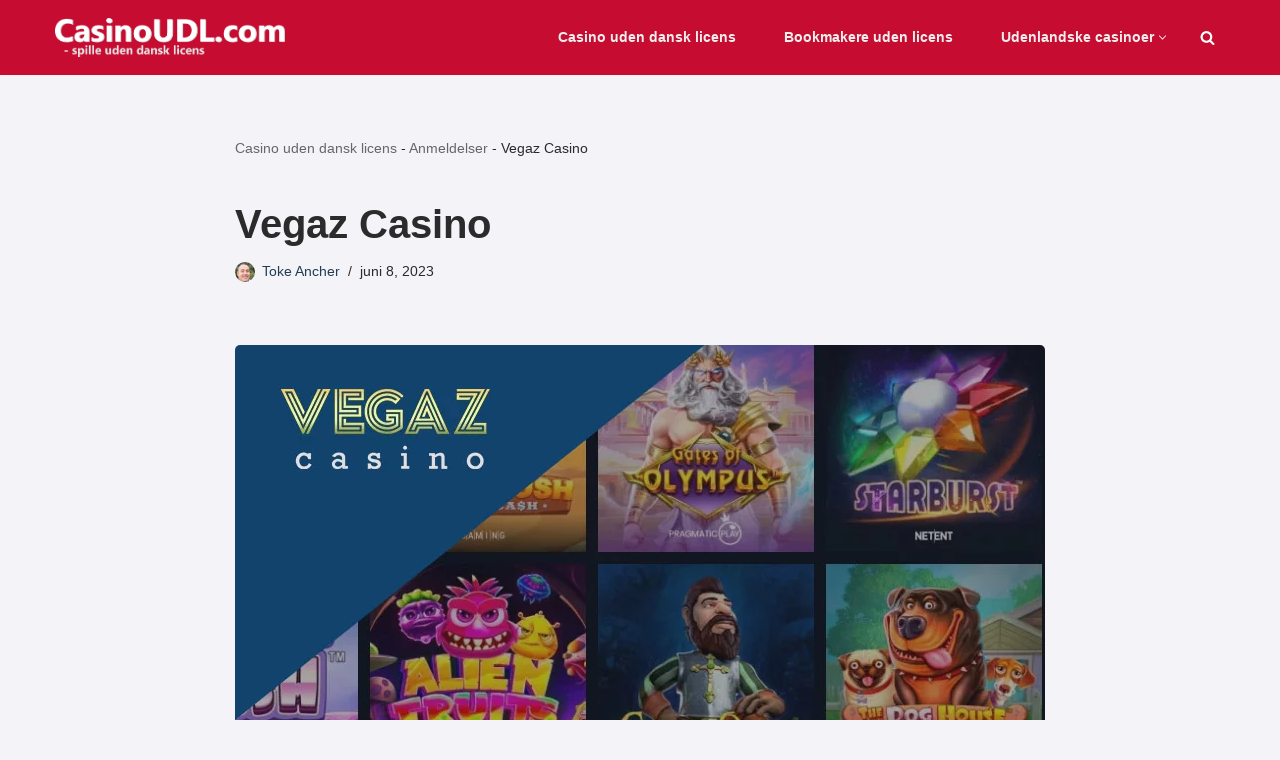

--- FILE ---
content_type: text/html; charset=UTF-8
request_url: https://casinoudl.com/anmeldelser/vegaz-casino/
body_size: 18305
content:
<!DOCTYPE html>
<html lang="da-DK" prefix="og: https://ogp.me/ns#">
<head>
<meta charset="UTF-8">
<meta name="viewport" content="width=device-width, initial-scale=1, minimum-scale=1">
<link rel="profile" href="https://gmpg.org/xfn/11">
<meta name="author" content="Toke Ancher">
<style>img:is([sizes="auto" i], [sizes^="auto," i]){contain-intrinsic-size:3000px 1500px}</style>
<title>Vegaz Casino | Anmeldelse 2025 | Bonus &amp; Cashback HER!</title>
<meta name="description" content="Vegaz Casino: Oplev topmoderne onlineunderholdning med et bredt udvalg af spil, store bonusser og hurtige udbetalinger. Tilmeld dig nu!"/>
<meta name="robots" content="follow, index, max-snippet:-1, max-video-preview:-1, max-image-preview:large"/>
<link rel="canonical" href="https://casinoudl.com/anmeldelser/vegaz-casino/"/>
<meta property="og:locale" content="da_DK"/>
<meta property="og:type" content="article"/>
<meta property="og:title" content="Vegaz Casino | Anmeldelse 2025 | Bonus &amp; Cashback HER!"/>
<meta property="og:description" content="Vegaz Casino: Oplev topmoderne onlineunderholdning med et bredt udvalg af spil, store bonusser og hurtige udbetalinger. Tilmeld dig nu!"/>
<meta property="og:url" content="https://casinoudl.com/anmeldelser/vegaz-casino/"/>
<meta property="og:site_name" content="CasinoUDL"/>
<meta property="article:section" content="Anmeldelser"/>
<meta property="og:updated_time" content="2025-08-24T11:19:24+00:00"/>
<meta property="og:image" content="https://casinoudl.com/wp-content/uploads/2023/06/review-vegaz-casino-v1.jpg"/>
<meta property="og:image:secure_url" content="https://casinoudl.com/wp-content/uploads/2023/06/review-vegaz-casino-v1.jpg"/>
<meta property="og:image:width" content="810"/>
<meta property="og:image:height" content="380"/>
<meta property="og:image:alt" content="vegaz casino"/>
<meta property="og:image:type" content="image/jpeg"/>
<meta property="article:published_time" content="2023-06-08T20:44:11+00:00"/>
<meta property="article:modified_time" content="2025-08-24T11:19:24+00:00"/>
<meta name="twitter:card" content="summary_large_image"/>
<meta name="twitter:title" content="Vegaz Casino | Anmeldelse 2025 | Bonus &amp; Cashback HER!"/>
<meta name="twitter:description" content="Vegaz Casino: Oplev topmoderne onlineunderholdning med et bredt udvalg af spil, store bonusser og hurtige udbetalinger. Tilmeld dig nu!"/>
<meta name="twitter:image" content="https://casinoudl.com/wp-content/uploads/2023/06/review-vegaz-casino-v1.jpg"/>
<meta name="twitter:label1" content="Skrevet af"/>
<meta name="twitter:data1" content="Toke Ancher"/>
<meta name="twitter:label2" content="Tid for at læse"/>
<meta name="twitter:data2" content="3 minutter"/>
<script type="application/ld+json" class="rank-math-schema-pro">{"@context":"https://schema.org","@graph":[{"@type":"Organization","@id":"https://casinoudl.com/#organization","name":"CasinoUDL","url":"https://casinoudl.com","logo":{"@type":"ImageObject","@id":"https://casinoudl.com/#logo","url":"https://casinoudl.com/wp-content/uploads/2023/03/logo300.jpg","contentUrl":"https://casinoudl.com/wp-content/uploads/2023/03/logo300.jpg","caption":"CasinoUDL","inLanguage":"da-DK","width":"300","height":"300"}},{"@type":"WebSite","@id":"https://casinoudl.com/#website","url":"https://casinoudl.com","name":"CasinoUDL","publisher":{"@id":"https://casinoudl.com/#organization"},"inLanguage":"da-DK"},{"@type":"ImageObject","@id":"https://casinoudl.com/wp-content/uploads/2023/06/review-vegaz-casino-v1.jpg","url":"https://casinoudl.com/wp-content/uploads/2023/06/review-vegaz-casino-v1.jpg","width":"810","height":"380","caption":"vegaz casino","inLanguage":"da-DK"},{"@type":"BreadcrumbList","@id":"https://casinoudl.com/anmeldelser/vegaz-casino/#breadcrumb","itemListElement":[{"@type":"ListItem","position":"1","item":{"@id":"https://casinoudl.com","name":"Casino uden dansk licens"}},{"@type":"ListItem","position":"2","item":{"@id":"https://casinoudl.com/anmeldelser/","name":"Anmeldelser"}},{"@type":"ListItem","position":"3","item":{"@id":"https://casinoudl.com/anmeldelser/vegaz-casino/","name":"Vegaz Casino"}}]},{"@type":"WebPage","@id":"https://casinoudl.com/anmeldelser/vegaz-casino/#webpage","url":"https://casinoudl.com/anmeldelser/vegaz-casino/","name":"Vegaz Casino | Anmeldelse 2025 | Bonus &amp; Cashback HER!","datePublished":"2023-06-08T20:44:11+00:00","dateModified":"2025-08-24T11:19:24+00:00","isPartOf":{"@id":"https://casinoudl.com/#website"},"primaryImageOfPage":{"@id":"https://casinoudl.com/wp-content/uploads/2023/06/review-vegaz-casino-v1.jpg"},"inLanguage":"da-DK","breadcrumb":{"@id":"https://casinoudl.com/anmeldelser/vegaz-casino/#breadcrumb"}},{"@type":"Person","@id":"https://casinoudl.com/author/toke-ancher/","name":"Toke Ancher","url":"https://casinoudl.com/author/toke-ancher/","image":{"@type":"ImageObject","@id":"https://casinoudl.com/wp-content/uploads/2023/03/author1.jpg","url":"https://casinoudl.com/wp-content/uploads/2023/03/author1.jpg","caption":"Toke Ancher","inLanguage":"da-DK"},"sameAs":["https://casinoudl.com"],"worksFor":{"@id":"https://casinoudl.com/#organization"}},{"@type":"NewsArticle","headline":"Vegaz Casino | Anmeldelse 2025 | Bonus &amp; Cashback HER!","keywords":"vegaz casino","datePublished":"2023-06-08T20:44:11+00:00","dateModified":"2025-08-24T11:19:24+00:00","articleSection":"Anmeldelser","author":{"@id":"https://casinoudl.com/author/toke-ancher/","name":"Toke Ancher"},"publisher":{"@id":"https://casinoudl.com/#organization"},"description":"Vegaz Casino: Oplev topmoderne onlineunderholdning med et bredt udvalg af spil, store bonusser og hurtige udbetalinger. Tilmeld dig nu!","name":"Vegaz Casino | Anmeldelse 2025 | Bonus &amp; Cashback HER!","@id":"https://casinoudl.com/anmeldelser/vegaz-casino/#richSnippet","isPartOf":{"@id":"https://casinoudl.com/anmeldelser/vegaz-casino/#webpage"},"image":{"@id":"https://casinoudl.com/wp-content/uploads/2023/06/review-vegaz-casino-v1.jpg"},"inLanguage":"da-DK","mainEntityOfPage":{"@id":"https://casinoudl.com/anmeldelser/vegaz-casino/#webpage"}}]}</script>
<link rel="alternate" type="application/rss+xml" title="Casino uden dansk licens &raquo; Feed" href="https://casinoudl.com/feed/"/>
<link rel="alternate" type="application/rss+xml" title="Casino uden dansk licens &raquo;-kommentar-feed" href="https://casinoudl.com/comments/feed/"/>
<link rel="stylesheet" type="text/css" href="//casinoudl.com/wp-content/cache/wpfc-minified/7c66dtpi/7tq3t.css" media="all"/>
<style id='classic-theme-styles-inline-css'>.wp-block-button__link{color:#fff;background-color:#32373c;border-radius:9999px;box-shadow:none;text-decoration:none;padding:calc(.667em + 2px) calc(1.333em + 2px);font-size:1.125em}.wp-block-file__button{background:#32373c;color:#fff;text-decoration:none}</style>
<style id='global-styles-inline-css'>:root{--wp--preset--aspect-ratio--square:1;--wp--preset--aspect-ratio--4-3:4/3;--wp--preset--aspect-ratio--3-4:3/4;--wp--preset--aspect-ratio--3-2:3/2;--wp--preset--aspect-ratio--2-3:2/3;--wp--preset--aspect-ratio--16-9:16/9;--wp--preset--aspect-ratio--9-16:9/16;--wp--preset--color--black:#000000;--wp--preset--color--cyan-bluish-gray:#abb8c3;--wp--preset--color--white:#ffffff;--wp--preset--color--pale-pink:#f78da7;--wp--preset--color--vivid-red:#cf2e2e;--wp--preset--color--luminous-vivid-orange:#ff6900;--wp--preset--color--luminous-vivid-amber:#fcb900;--wp--preset--color--light-green-cyan:#7bdcb5;--wp--preset--color--vivid-green-cyan:#00d084;--wp--preset--color--pale-cyan-blue:#8ed1fc;--wp--preset--color--vivid-cyan-blue:#0693e3;--wp--preset--color--vivid-purple:#9b51e0;--wp--preset--color--neve-link-color:var(--nv-primary-accent);--wp--preset--color--neve-link-hover-color:var(--nv-secondary-accent);--wp--preset--color--nv-site-bg:var(--nv-site-bg);--wp--preset--color--nv-light-bg:var(--nv-light-bg);--wp--preset--color--nv-dark-bg:var(--nv-dark-bg);--wp--preset--color--neve-text-color:var(--nv-text-color);--wp--preset--color--nv-text-dark-bg:var(--nv-text-dark-bg);--wp--preset--color--nv-c-1:var(--nv-c-1);--wp--preset--color--nv-c-2:var(--nv-c-2);--wp--preset--gradient--vivid-cyan-blue-to-vivid-purple:linear-gradient(135deg,rgba(6,147,227,1) 0%,rgb(155,81,224) 100%);--wp--preset--gradient--light-green-cyan-to-vivid-green-cyan:linear-gradient(135deg,rgb(122,220,180) 0%,rgb(0,208,130) 100%);--wp--preset--gradient--luminous-vivid-amber-to-luminous-vivid-orange:linear-gradient(135deg,rgba(252,185,0,1) 0%,rgba(255,105,0,1) 100%);--wp--preset--gradient--luminous-vivid-orange-to-vivid-red:linear-gradient(135deg,rgba(255,105,0,1) 0%,rgb(207,46,46) 100%);--wp--preset--gradient--very-light-gray-to-cyan-bluish-gray:linear-gradient(135deg,rgb(238,238,238) 0%,rgb(169,184,195) 100%);--wp--preset--gradient--cool-to-warm-spectrum:linear-gradient(135deg,rgb(74,234,220) 0%,rgb(151,120,209) 20%,rgb(207,42,186) 40%,rgb(238,44,130) 60%,rgb(251,105,98) 80%,rgb(254,248,76) 100%);--wp--preset--gradient--blush-light-purple:linear-gradient(135deg,rgb(255,206,236) 0%,rgb(152,150,240) 100%);--wp--preset--gradient--blush-bordeaux:linear-gradient(135deg,rgb(254,205,165) 0%,rgb(254,45,45) 50%,rgb(107,0,62) 100%);--wp--preset--gradient--luminous-dusk:linear-gradient(135deg,rgb(255,203,112) 0%,rgb(199,81,192) 50%,rgb(65,88,208) 100%);--wp--preset--gradient--pale-ocean:linear-gradient(135deg,rgb(255,245,203) 0%,rgb(182,227,212) 50%,rgb(51,167,181) 100%);--wp--preset--gradient--electric-grass:linear-gradient(135deg,rgb(202,248,128) 0%,rgb(113,206,126) 100%);--wp--preset--gradient--midnight:linear-gradient(135deg,rgb(2,3,129) 0%,rgb(40,116,252) 100%);--wp--preset--font-size--small:13px;--wp--preset--font-size--medium:20px;--wp--preset--font-size--large:36px;--wp--preset--font-size--x-large:42px;--wp--preset--spacing--20:0.44rem;--wp--preset--spacing--30:0.67rem;--wp--preset--spacing--40:1rem;--wp--preset--spacing--50:1.5rem;--wp--preset--spacing--60:2.25rem;--wp--preset--spacing--70:3.38rem;--wp--preset--spacing--80:5.06rem;--wp--preset--shadow--natural:6px 6px 9px rgba(0, 0, 0, 0.2);--wp--preset--shadow--deep:12px 12px 50px rgba(0, 0, 0, 0.4);--wp--preset--shadow--sharp:6px 6px 0px rgba(0, 0, 0, 0.2);--wp--preset--shadow--outlined:6px 6px 0px -3px rgba(255, 255, 255, 1), 6px 6px rgba(0, 0, 0, 1);--wp--preset--shadow--crisp:6px 6px 0px rgba(0, 0, 0, 1);}:where(.is-layout-flex){gap:0.5em;}:where(.is-layout-grid){gap:0.5em;}body .is-layout-flex{display:flex;}.is-layout-flex{flex-wrap:wrap;align-items:center;}.is-layout-flex > :is(*, div){margin:0;}body .is-layout-grid{display:grid;}.is-layout-grid > :is(*, div){margin:0;}:where(.wp-block-columns.is-layout-flex){gap:2em;}:where(.wp-block-columns.is-layout-grid){gap:2em;}:where(.wp-block-post-template.is-layout-flex){gap:1.25em;}:where(.wp-block-post-template.is-layout-grid){gap:1.25em;}.has-black-color{color:var(--wp--preset--color--black) !important;}.has-cyan-bluish-gray-color{color:var(--wp--preset--color--cyan-bluish-gray) !important;}.has-white-color{color:var(--wp--preset--color--white) !important;}.has-pale-pink-color{color:var(--wp--preset--color--pale-pink) !important;}.has-vivid-red-color{color:var(--wp--preset--color--vivid-red) !important;}.has-luminous-vivid-orange-color{color:var(--wp--preset--color--luminous-vivid-orange) !important;}.has-luminous-vivid-amber-color{color:var(--wp--preset--color--luminous-vivid-amber) !important;}.has-light-green-cyan-color{color:var(--wp--preset--color--light-green-cyan) !important;}.has-vivid-green-cyan-color{color:var(--wp--preset--color--vivid-green-cyan) !important;}.has-pale-cyan-blue-color{color:var(--wp--preset--color--pale-cyan-blue) !important;}.has-vivid-cyan-blue-color{color:var(--wp--preset--color--vivid-cyan-blue) !important;}.has-vivid-purple-color{color:var(--wp--preset--color--vivid-purple) !important;}.has-neve-link-color-color{color:var(--wp--preset--color--neve-link-color) !important;}.has-neve-link-hover-color-color{color:var(--wp--preset--color--neve-link-hover-color) !important;}.has-nv-site-bg-color{color:var(--wp--preset--color--nv-site-bg) !important;}.has-nv-light-bg-color{color:var(--wp--preset--color--nv-light-bg) !important;}.has-nv-dark-bg-color{color:var(--wp--preset--color--nv-dark-bg) !important;}.has-neve-text-color-color{color:var(--wp--preset--color--neve-text-color) !important;}.has-nv-text-dark-bg-color{color:var(--wp--preset--color--nv-text-dark-bg) !important;}.has-nv-c-1-color{color:var(--wp--preset--color--nv-c-1) !important;}.has-nv-c-2-color{color:var(--wp--preset--color--nv-c-2) !important;}.has-black-background-color{background-color:var(--wp--preset--color--black) !important;}.has-cyan-bluish-gray-background-color{background-color:var(--wp--preset--color--cyan-bluish-gray) !important;}.has-white-background-color{background-color:var(--wp--preset--color--white) !important;}.has-pale-pink-background-color{background-color:var(--wp--preset--color--pale-pink) !important;}.has-vivid-red-background-color{background-color:var(--wp--preset--color--vivid-red) !important;}.has-luminous-vivid-orange-background-color{background-color:var(--wp--preset--color--luminous-vivid-orange) !important;}.has-luminous-vivid-amber-background-color{background-color:var(--wp--preset--color--luminous-vivid-amber) !important;}.has-light-green-cyan-background-color{background-color:var(--wp--preset--color--light-green-cyan) !important;}.has-vivid-green-cyan-background-color{background-color:var(--wp--preset--color--vivid-green-cyan) !important;}.has-pale-cyan-blue-background-color{background-color:var(--wp--preset--color--pale-cyan-blue) !important;}.has-vivid-cyan-blue-background-color{background-color:var(--wp--preset--color--vivid-cyan-blue) !important;}.has-vivid-purple-background-color{background-color:var(--wp--preset--color--vivid-purple) !important;}.has-neve-link-color-background-color{background-color:var(--wp--preset--color--neve-link-color) !important;}.has-neve-link-hover-color-background-color{background-color:var(--wp--preset--color--neve-link-hover-color) !important;}.has-nv-site-bg-background-color{background-color:var(--wp--preset--color--nv-site-bg) !important;}.has-nv-light-bg-background-color{background-color:var(--wp--preset--color--nv-light-bg) !important;}.has-nv-dark-bg-background-color{background-color:var(--wp--preset--color--nv-dark-bg) !important;}.has-neve-text-color-background-color{background-color:var(--wp--preset--color--neve-text-color) !important;}.has-nv-text-dark-bg-background-color{background-color:var(--wp--preset--color--nv-text-dark-bg) !important;}.has-nv-c-1-background-color{background-color:var(--wp--preset--color--nv-c-1) !important;}.has-nv-c-2-background-color{background-color:var(--wp--preset--color--nv-c-2) !important;}.has-black-border-color{border-color:var(--wp--preset--color--black) !important;}.has-cyan-bluish-gray-border-color{border-color:var(--wp--preset--color--cyan-bluish-gray) !important;}.has-white-border-color{border-color:var(--wp--preset--color--white) !important;}.has-pale-pink-border-color{border-color:var(--wp--preset--color--pale-pink) !important;}.has-vivid-red-border-color{border-color:var(--wp--preset--color--vivid-red) !important;}.has-luminous-vivid-orange-border-color{border-color:var(--wp--preset--color--luminous-vivid-orange) !important;}.has-luminous-vivid-amber-border-color{border-color:var(--wp--preset--color--luminous-vivid-amber) !important;}.has-light-green-cyan-border-color{border-color:var(--wp--preset--color--light-green-cyan) !important;}.has-vivid-green-cyan-border-color{border-color:var(--wp--preset--color--vivid-green-cyan) !important;}.has-pale-cyan-blue-border-color{border-color:var(--wp--preset--color--pale-cyan-blue) !important;}.has-vivid-cyan-blue-border-color{border-color:var(--wp--preset--color--vivid-cyan-blue) !important;}.has-vivid-purple-border-color{border-color:var(--wp--preset--color--vivid-purple) !important;}.has-neve-link-color-border-color{border-color:var(--wp--preset--color--neve-link-color) !important;}.has-neve-link-hover-color-border-color{border-color:var(--wp--preset--color--neve-link-hover-color) !important;}.has-nv-site-bg-border-color{border-color:var(--wp--preset--color--nv-site-bg) !important;}.has-nv-light-bg-border-color{border-color:var(--wp--preset--color--nv-light-bg) !important;}.has-nv-dark-bg-border-color{border-color:var(--wp--preset--color--nv-dark-bg) !important;}.has-neve-text-color-border-color{border-color:var(--wp--preset--color--neve-text-color) !important;}.has-nv-text-dark-bg-border-color{border-color:var(--wp--preset--color--nv-text-dark-bg) !important;}.has-nv-c-1-border-color{border-color:var(--wp--preset--color--nv-c-1) !important;}.has-nv-c-2-border-color{border-color:var(--wp--preset--color--nv-c-2) !important;}.has-vivid-cyan-blue-to-vivid-purple-gradient-background{background:var(--wp--preset--gradient--vivid-cyan-blue-to-vivid-purple) !important;}.has-light-green-cyan-to-vivid-green-cyan-gradient-background{background:var(--wp--preset--gradient--light-green-cyan-to-vivid-green-cyan) !important;}.has-luminous-vivid-amber-to-luminous-vivid-orange-gradient-background{background:var(--wp--preset--gradient--luminous-vivid-amber-to-luminous-vivid-orange) !important;}.has-luminous-vivid-orange-to-vivid-red-gradient-background{background:var(--wp--preset--gradient--luminous-vivid-orange-to-vivid-red) !important;}.has-very-light-gray-to-cyan-bluish-gray-gradient-background{background:var(--wp--preset--gradient--very-light-gray-to-cyan-bluish-gray) !important;}.has-cool-to-warm-spectrum-gradient-background{background:var(--wp--preset--gradient--cool-to-warm-spectrum) !important;}.has-blush-light-purple-gradient-background{background:var(--wp--preset--gradient--blush-light-purple) !important;}.has-blush-bordeaux-gradient-background{background:var(--wp--preset--gradient--blush-bordeaux) !important;}.has-luminous-dusk-gradient-background{background:var(--wp--preset--gradient--luminous-dusk) !important;}.has-pale-ocean-gradient-background{background:var(--wp--preset--gradient--pale-ocean) !important;}.has-electric-grass-gradient-background{background:var(--wp--preset--gradient--electric-grass) !important;}.has-midnight-gradient-background{background:var(--wp--preset--gradient--midnight) !important;}.has-small-font-size{font-size:var(--wp--preset--font-size--small) !important;}.has-medium-font-size{font-size:var(--wp--preset--font-size--medium) !important;}.has-large-font-size{font-size:var(--wp--preset--font-size--large) !important;}.has-x-large-font-size{font-size:var(--wp--preset--font-size--x-large) !important;}:where(.wp-block-post-template.is-layout-flex){gap:1.25em;}:where(.wp-block-post-template.is-layout-grid){gap:1.25em;}:where(.wp-block-columns.is-layout-flex){gap:2em;}:where(.wp-block-columns.is-layout-grid){gap:2em;}:root :where(.wp-block-pullquote){font-size:1.5em;line-height:1.6;}</style>
<link rel="stylesheet" type="text/css" href="//casinoudl.com/wp-content/cache/wpfc-minified/kax4n786/7tq3t.css" media="all"/>
<style id='neve-style-inline-css'>.nv-meta-list li.meta:not(:last-child):after{content:"/"}.nv-meta-list .no-mobile{display:none;}.nv-meta-list li.last::after{content:""!important;}@media(min-width:769px){
.nv-meta-list .no-mobile{display:inline-block;}
.nv-meta-list li.last:not(:last-child)::after{content:"/" !important;}
}
.nav-ul li .caret svg, .nav-ul li .caret img{width:var(--smiconsize, 0.5em);height:var(--smiconsize, 0.5em);}.nav-ul .sub-menu li{border-style:var(--itembstyle);}:root{--container:748px;--postwidth:100%;--primarybtnbg:var(--nv-primary-accent);--secondarybtnbg:rgba(0, 0, 0, 0);--primarybtnhoverbg:var(--nv-secondary-accent);--secondarybtnhoverbg:var(--nv-dark-bg);--primarybtncolor:#010101;--secondarybtncolor:var(--nv-dark-bg);--primarybtnhovercolor:#ffffff;--secondarybtnhovercolor:var(--nv-text-dark-bg);--primarybtnborderradius:0;--secondarybtnborderradius:0;--secondarybtnborderwidth:2px;--btnpadding:12px 24px;--primarybtnpadding:12px 24px;--secondarybtnpadding:calc(12px - 2px) calc(24px - 2px);--btnfs:14px;--btnlineheight:1.6em;--bodyfontfamily:Arial,Helvetica,sans-serif;--bodyfontsize:16px;--bodylineheight:1.7em;--bodyletterspacing:0px;--bodyfontweight:400;--bodytexttransform:none;--h1fontsize:36px;--h1fontweight:700;--h1lineheight:1.1em;--h1letterspacing:0px;--h1texttransform:none;--h2fontsize:25px;--h2fontweight:700;--h2lineheight:1.1em;--h2letterspacing:0px;--h2texttransform:none;--h3fontsize:22px;--h3fontweight:700;--h3lineheight:1.1em;--h3letterspacing:0px;--h3texttransform:none;--h4fontsize:20px;--h4fontweight:700;--h4lineheight:1.1em;--h4letterspacing:0px;--h4texttransform:none;--h5fontsize:14px;--h5fontweight:600;--h5lineheight:1.3em;--h5letterspacing:0px;--h5texttransform:none;--h6fontsize:14px;--h6fontweight:600;--h6lineheight:1.3em;--h6letterspacing:0px;--h6texttransform:none;--formfieldborderwidth:2px;--formfieldborderradius:0;--formfieldbgcolor:var(--nv-site-bg);--formfieldbordercolor:var(--nv-light-bg);--formfieldcolor:var(--nv-text-color);--formfieldpadding:10px 12px 10px 12px;;}
.single-post-container .alignfull > [class*="__inner-container"], .single-post-container .alignwide > [class*="__inner-container"]{max-width:718px}
.nv-meta-list{--avatarsize:20px;}
.single .nv-meta-list{--avatarsize:20px;}
.blog .blog-entry-title, .archive .blog-entry-title{--fontsize:28px;}
.single h1.entry-title{--fontsize:28px;}
.neve-main{--boxshadow:0 3px 6px -5px rgba(0, 0, 0, 0.1), 0 4px 8px rgba(0, 0, 0, 0.1);}
.nv-post-cover{--height:250px;--padding:40px 15px;--justify:flex-start;--textalign:left;--valign:center;}
.nv-post-cover .nv-title-meta-wrap, .nv-page-title-wrap, .entry-header{--color:var(--nv-text-dark-bg);--textalign:left;}
.nv-is-boxed.nv-title-meta-wrap{--padding:40px 15px;--bgcolor:var(--nv-dark-bg);}
.nv-overlay{--bgcolor:var(--nv-dark-bg);--opacity:50;--blendmode:normal;}
.nv-is-boxed.nv-comments-wrap{--padding:20px;}
.nv-is-boxed.comment-respond{--padding:20px;}
.single:not(.single-product), .page{--c-vspace:0 0 0 0;;}
.global-styled{--bgcolor:var(--nv-site-bg);}
.header-top{--rowbcolor:var(--nv-light-bg);--color:var(--nv-text-color);--bgcolor:#f0f0f0;}
.header-main{--rowbcolor:var(--nv-light-bg);--color:#fefefe;--bgcolor:#c60c30;}
.header-bottom{--rowbcolor:var(--nv-light-bg);--color:var(--nv-text-color);--bgcolor:#ffffff;}
.header-menu-sidebar-bg{--justify:flex-start;--textalign:left;--flexg:1;--wrapdropdownwidth:auto;--color:#ffffff;--bgcolor:#c60c30;}
.header-menu-sidebar{width:360px;}
.builder-item--logo{--maxwidth:180px;--fs:24px;--padding:10px 0;--margin:0;--textalign:left;--justify:flex-start;}
.builder-item--nav-icon,.header-menu-sidebar .close-sidebar-panel .navbar-toggle{--borderradius:0;--borderwidth:1px;}
.builder-item--nav-icon{--label-margin:0 5px 0 0;;--padding:10px 15px;--margin:0;}
.builder-item--primary-menu{--color:#eeeeee;--hovercolor:#fefefe;--hovertextcolor:var(--nv-text-color);--activecolor:#ffffff;--spacing:20px;--height:25px;--smiconsize:7px;--padding:0;--margin:0;--fontsize:1em;--lineheight:1.6em;--letterspacing:0px;--fontweight:700;--texttransform:none;--iconsize:1em;}
.builder-item--primary-menu .sub-menu{--bstyle:none;--itembstyle:none;}
.hfg-is-group.has-primary-menu .inherit-ff{--inheritedfw:700;}
.builder-item--header_search_responsive{--iconsize:15px;--formfieldfontsize:14px;--formfieldborderwidth:2px;--formfieldborderradius:2px;--height:40px;--padding:0 10px;--margin:0;}
.footer-top-inner .row{grid-template-columns:1fr 1fr 1fr;--valign:flex-start;}
.footer-top{--rowbcolor:var(--nv-light-bg);--color:var(--nv-text-color);--bgcolor:#ffffff;}
.footer-main-inner .row{grid-template-columns:1fr 1fr 2fr;--valign:flex-start;}
.footer-main{--rowbwidth:20px;--rowbcolor:#c60c30;--color:#ffffff;--bgcolor:#c60c30;}
.footer-bottom-inner .row{grid-template-columns:1fr 1fr 1fr;--valign:flex-start;}
.footer-bottom{--rowbwidth:20px;--rowbcolor:#c60c30;--color:var(--nv-text-dark-bg);--bgcolor:#a40a29;}
.builder-item--footer-one-widgets{--padding:0;--margin:0;--textalign:center;--justify:center;}
.builder-item--footer-two-widgets{--padding:0;--margin:0;--textalign:center;--justify:center;}
.builder-item--footer-three-widgets{--padding:0;--margin:0;--textalign:center;--justify:center;}
.builder-item--footer-four-widgets{--padding:0;--margin:0;--textalign:center;--justify:center;}
.builder-item--footer-menu{--hovercolor:var(--nv-primary-accent);--spacing:20px;--height:25px;--padding:0;--margin:0;--fontsize:1em;--lineheight:1.6;--letterspacing:0px;--fontweight:500;--texttransform:none;--iconsize:1em;--textalign:center;--justify:center;}
.builder-item--social_icons_2{--spacing:10px;--borderradius:5px;--icon-size:18px;--padding:0;--margin:0;--textalign:center;--justify:center;}
.page_header-top{--rowbcolor:var(--nv-light-bg);--color:var(--nv-text-color);--bgcolor:var(--nv-site-bg);}
.page_header-bottom{--rowbcolor:var(--nv-light-bg);--color:var(--nv-text-color);--bgcolor:var(--nv-site-bg);}
@media(min-width:576px){ :root{--container:992px;--postwidth:50%;--btnpadding:12px 24px;--primarybtnpadding:12px 24px;--secondarybtnpadding:calc(12px - 2px) calc(24px - 2px);--btnfs:14px;--btnlineheight:1.6em;--bodyfontsize:16px;--bodylineheight:1.7em;--bodyletterspacing:0px;--h1fontsize:38px;--h1lineheight:1.1em;--h1letterspacing:0px;--h2fontsize:24px;--h2lineheight:1.1em;--h2letterspacing:0px;--h3fontsize:20px;--h3lineheight:1.1em;--h3letterspacing:0px;--h4fontsize:20px;--h4lineheight:1.1em;--h4letterspacing:0px;--h5fontsize:14px;--h5lineheight:1.3em;--h5letterspacing:0px;--h6fontsize:14px;--h6lineheight:1.3em;--h6letterspacing:0px;}
.single-post-container .alignfull > [class*="__inner-container"], .single-post-container .alignwide > [class*="__inner-container"]{max-width:962px}
.nv-meta-list{--avatarsize:20px;}
.single .nv-meta-list{--avatarsize:20px;}
.blog .blog-entry-title, .archive .blog-entry-title{--fontsize:32px;}
.single h1.entry-title{--fontsize:40px;}
.nv-post-cover{--height:30vh;--padding:60px 30px;--justify:flex-start;--textalign:left;--valign:center;}
.nv-post-cover .nv-title-meta-wrap, .nv-page-title-wrap, .entry-header{--textalign:left;}
.nv-is-boxed.nv-title-meta-wrap{--padding:60px 30px;}
.nv-is-boxed.nv-comments-wrap{--padding:30px;}
.nv-is-boxed.comment-respond{--padding:30px;}
.single:not(.single-product), .page{--c-vspace:0 0 0 0;;}
.header-menu-sidebar-bg{--justify:flex-start;--textalign:left;--flexg:1;--wrapdropdownwidth:auto;}
.header-menu-sidebar{width:360px;}
.builder-item--logo{--maxwidth:200px;--fs:24px;--padding:10px 0;--margin:0;--textalign:left;--justify:flex-start;}
.builder-item--nav-icon{--label-margin:0 5px 0 0;;--padding:10px 15px;--margin:0;}
.builder-item--primary-menu{--spacing:20px;--height:25px;--smiconsize:7px;--padding:0;--margin:0;--fontsize:1em;--lineheight:1.6em;--letterspacing:0px;--iconsize:1em;}
.builder-item--header_search_responsive{--formfieldfontsize:14px;--formfieldborderwidth:2px;--formfieldborderradius:2px;--height:40px;--padding:0 10px;--margin:0;}
.footer-main{--rowbwidth:20px;}
.footer-bottom{--rowbwidth:20px;}
.builder-item--footer-one-widgets{--padding:0;--margin:0;--textalign:center;--justify:center;}
.builder-item--footer-two-widgets{--padding:0;--margin:0;--textalign:center;--justify:center;}
.builder-item--footer-three-widgets{--padding:0;--margin:0;--textalign:center;--justify:center;}
.builder-item--footer-four-widgets{--padding:0;--margin:0;--textalign:center;--justify:center;}
.builder-item--footer-menu{--spacing:20px;--height:25px;--padding:0;--margin:0;--fontsize:1em;--lineheight:1.6;--letterspacing:0px;--iconsize:1em;--textalign:center;--justify:center;}
.builder-item--social_icons_2{--spacing:10px;--borderradius:5px;--icon-size:18px;--padding:0;--margin:0;--textalign:center;--justify:center;}
}@media(min-width:960px){ :root{--container:1200px;--postwidth:50%;--btnpadding:12px 24px;--primarybtnpadding:12px 24px;--secondarybtnpadding:calc(12px - 2px) calc(24px - 2px);--btnfs:16px;--btnlineheight:1.6em;--bodyfontsize:16px;--bodylineheight:1.7em;--bodyletterspacing:0px;--h1fontsize:40px;--h1lineheight:1.1em;--h1letterspacing:0px;--h2fontsize:24px;--h2lineheight:1.1em;--h2letterspacing:0px;--h3fontsize:22px;--h3lineheight:1.1em;--h3letterspacing:0px;--h4fontsize:20px;--h4lineheight:1.1em;--h4letterspacing:0px;--h5fontsize:16px;--h5lineheight:1.3em;--h5letterspacing:0px;--h6fontsize:16px;--h6lineheight:1.3em;--h6letterspacing:0px;}
body:not(.single):not(.archive):not(.blog):not(.search):not(.error404) .neve-main > .container .col, body.post-type-archive-course .neve-main > .container .col, body.post-type-archive-llms_membership .neve-main > .container .col{max-width:100%;}
body:not(.single):not(.archive):not(.blog):not(.search):not(.error404) .nv-sidebar-wrap, body.post-type-archive-course .nv-sidebar-wrap, body.post-type-archive-llms_membership .nv-sidebar-wrap{max-width:0%;}
.neve-main > .archive-container .nv-index-posts.col{max-width:100%;}
.neve-main > .archive-container .nv-sidebar-wrap{max-width:0%;}
.neve-main > .single-post-container .nv-single-post-wrap.col{max-width:70%;}
.single-post-container .alignfull > [class*="__inner-container"], .single-post-container .alignwide > [class*="__inner-container"]{max-width:810px}
.container-fluid.single-post-container .alignfull > [class*="__inner-container"], .container-fluid.single-post-container .alignwide > [class*="__inner-container"]{max-width:calc(70% + 15px)}
.neve-main > .single-post-container .nv-sidebar-wrap{max-width:30%;}
.nv-meta-list{--avatarsize:20px;}
.single .nv-meta-list{--avatarsize:20px;}
.blog .blog-entry-title, .archive .blog-entry-title{--fontsize:22px;}
.single h1.entry-title{--fontsize:40px;}
.nv-post-cover{--height:50vh;--padding:60px 40px 60px 40px;;--justify:flex-start;--textalign:left;--valign:flex-end;}
.nv-post-cover .nv-title-meta-wrap, .nv-page-title-wrap, .entry-header{--textalign:left;}
.nv-is-boxed.nv-title-meta-wrap{--padding:60px 40px 60px 40px;;}
.nv-is-boxed.nv-comments-wrap{--padding:40px;}
.nv-is-boxed.comment-respond{--padding:40px;}
.single:not(.single-product), .page{--c-vspace:0 0 0 0;;}
.header-menu-sidebar-bg{--justify:flex-start;--textalign:left;--flexg:1;--wrapdropdownwidth:auto;}
.header-menu-sidebar{width:360px;}
.builder-item--logo{--maxwidth:230px;--fs:24px;--padding:10px 0;--margin:0;--textalign:left;--justify:flex-start;}
.builder-item--nav-icon{--label-margin:0 5px 0 0;;--padding:10px 15px;--margin:0;}
.builder-item--primary-menu{--spacing:40px;--height:25px;--smiconsize:7px;--padding:0;--margin:0;--fontsize:0.9em;--lineheight:1.6em;--letterspacing:0px;--iconsize:0.9em;}
.builder-item--header_search_responsive{--formfieldfontsize:14px;--formfieldborderwidth:2px;--formfieldborderradius:2px;--height:40px;--padding:0 10px 0 30px;;--margin:0;}
.footer-main{--rowbwidth:20px;}
.footer-bottom{--rowbwidth:20px;}
.builder-item--footer-one-widgets{--padding:0;--margin:0;--textalign:left;--justify:flex-start;}
.builder-item--footer-two-widgets{--padding:0;--margin:0;--textalign:left;--justify:flex-start;}
.builder-item--footer-three-widgets{--padding:0;--margin:0;--textalign:left;--justify:flex-start;}
.builder-item--footer-four-widgets{--padding:0;--margin:0;--textalign:right;--justify:flex-end;}
.builder-item--footer-menu{--spacing:20px;--height:25px;--padding:0;--margin:0;--fontsize:1em;--lineheight:1.6;--letterspacing:0px;--iconsize:1em;--textalign:left;--justify:flex-start;}
.builder-item--social_icons_2{--spacing:10px;--borderradius:5px;--icon-size:18px;--padding:0;--margin:0;--textalign:center;--justify:center;}
}:root{--nv-primary-accent:#223d56;--nv-secondary-accent:#2f5aae;--nv-site-bg:#f4f4f8;--nv-light-bg:#ededed;--nv-dark-bg:#14171c;--nv-text-color:#2b2b2b;--nv-text-dark-bg:#ffffff;--nv-c-1:#77b978;--nv-c-2:#f37262;--nv-fallback-ff:Arial, Helvetica, sans-serif;}</style>
<link rel="stylesheet" type="text/css" href="//casinoudl.com/wp-content/cache/wpfc-minified/2ay8zrel/7tq3t.css" media="all"/>
<link rel="https://api.w.org/" href="https://casinoudl.com/wp-json/"/><link rel="alternate" title="JSON" type="application/json" href="https://casinoudl.com/wp-json/wp/v2/posts/420"/><link rel="alternate" title="oEmbed (JSON)" type="application/json+oembed" href="https://casinoudl.com/wp-json/oembed/1.0/embed?url=https%3A%2F%2Fcasinoudl.com%2Fanmeldelser%2Fvegaz-casino%2F"/>
<link rel="alternate" title="oEmbed (XML)" type="text/xml+oembed" href="https://casinoudl.com/wp-json/oembed/1.0/embed?url=https%3A%2F%2Fcasinoudl.com%2Fanmeldelser%2Fvegaz-casino%2F&#038;format=xml"/>
<style>.molongui-disabled-link{border-bottom:none !important;text-decoration:none !important;color:inherit !important;cursor:inherit !important;}
.molongui-disabled-link:hover, .molongui-disabled-link:hover span{border-bottom:none !important;text-decoration:none !important;color:inherit !important;cursor:inherit !important;}</style>
<style>.broken_link, a.broken_link{text-decoration:line-through;}</style><link rel="icon" href="https://casinoudl.com/wp-content/uploads/2023/03/cropped-favicon-32x32.jpg" sizes="32x32"/>
<link rel="icon" href="https://casinoudl.com/wp-content/uploads/2023/03/cropped-favicon-192x192.jpg" sizes="192x192"/>
<link rel="apple-touch-icon" href="https://casinoudl.com/wp-content/uploads/2023/03/cropped-favicon-180x180.jpg"/>
<meta name="msapplication-TileImage" content="https://casinoudl.com/wp-content/uploads/2023/03/cropped-favicon-270x270.jpg"/>
<style>*[id^='readlink']{font-weight:;color:;background:;padding:;border-bottom:solid;-webkit-box-shadow:none !important;box-shadow:none !important;-webkit-transition:none !important;}
*[id^='readlink']:hover{font-weight:;color:;padding:;border-bottom:solid;}
*[id^='readlink']:focus{outline:none;color:;}</style>
<style id="wp-custom-css">h1{margin-top:40px;margin-bottom:15px;font-size:30px;text-transform:uppercase;}
h2, h3, h4{margin-top:20px;margin-bottom:15px;font-size:20px;text-transform:uppercase;border-bottom:2px solid #2188b9;padding-bottom:5px;display:inline-block;}
.topban p{margin-bottom:10px;}
.post .wp-block-rank-math-toc-block{margin-bottom:20px;}
.wp-block-rank-math-toc-block{text-transform:uppercase;}
.wp-block-separator{border-top:1px dashed #416d95;}
.wp-block-post-date{margin-bottom:10px;}
.wp-block-table{margin:0;}
.wp-block-table thead{background-color:#bb163a;color:#fff;}
.wp-block-table tbody{background-color:#ccc;color:#000;}
.wp-block-table tbody tr{background-color:#f9f9f9;}
.wp-block-table tbody tr:nth-child(odd){background-color:#fff;}
.wp-block-table tbody td{border:1px solid #ccc;}
.infoboxrev{margin-bottom:20px;}
.boxwhite{background:#fff;border:1px solid #e0f6ff;border-radius:0px;padding:30px;}
.boxgray{padding:30px;}
.box70 a, .tablepress a{display:contents;}
.boxsmall{background:#fff;border:1px solid #e0f6ff;border-radius:5px;padding:30px;margin:0px;}
.boxsmallnobg{padding:30px;margin:0px;}
.boxpros{background:#e8ffe5;border:1px solid #cff6c9;border-radius:5px;padding:30px;margin:0px;}
.boxpros h3:before{content:"✔️";color:#5ed91f;padding-right:10px;}
.boxcons{background:#ffe5e5;border:1px solid #f8cbcb;border-radius:5px;padding:30px;margin:0px;}
.boxcons h3:before{content:"❌";color:#5ed91f;padding-right:10px;}
.boxfaq{background:#fff;border:1px solid #e0f6ff;border-radius:5px;padding:30px;margin:0 0 30px 0;}
.showhide{padding:5px;border:1px solid #ccc;}
.wpsm-show, .wpsm-hide{max-width:320px;font-weight:700;text-transform:uppercase;cursor:pointer;margin:0 auto;height:58px;border:0px;background-color:#0c5f87;padding:16px;line-height:24px;border-radius:50px;transition:background-color 0.3s ease;}
.wpsm-show:hover, .wpsm-hide:hover{background-color:#2181af;}
.tocwrapper{width:100%;height:auto;display:block;background:#fff;margin-top:30px;border:1px solid #f9f9f9;border-radius:0px;}
.post .tocwrapper{margin-top:0px;}
.tocwrapper .wpsm-content{padding:20px;}
.tocwrapper .wpsm-show, .tocwrapper .wpsm-hide{width:100%;max-width:100%;background-color:#efefef;border:0px;padding:18px;border-radius:0px;}
.post .tocwrapper .wpsm-show{width:100%;max-width:100%;background-color:#fff;outline:1px solid #cccccc;padding:18px;border-radius:0px;}
.tocwrapper .wpsm-show:hover, .tocwrapper .wpsm-hide:hover{background-color:#e7e7e7;}
.wp-block-rank-math-toc-block nav ol{margin:0;font-size:14px;font-weight:600;}
.gotobtn{width:70%;font-size:18px;font-weight:700;color:#fff;cursor:pointer;margin:0 auto;margin-bottom:10px;height:64px;text-align:center;border:none;background-size:300% 100%;-o-transition:all 0.4s ease-in-out;-webkit-transition:all 0.4s ease-in-out;transition:all 0.4s ease-in-out;}
.gotobtn:hover{background-position:100% 0;transition:all .4s ease-in-out;}
.gotobtn:focus{outline:none;}
.gotobtn.gotobtnhov{border-radius:50px;background-image:linear-gradient(to right, #35a8df, #35a8df, #2188b9, #2188b9);}
.gotobtnex{width:100%;}
#rank-math-howto .rank-math-steps{display:flex;flex-wrap:wrap;justify-content:space-between;}
#rank-math-howto .rank-math-step{flex:1 1 calc(25% - 20px);margin:10px;padding:10px;background-color:#f4f4f8;border:0;border-radius:3px;text-align:center;}
#rank-math-howto .rank-math-howto-title{font-size:24px;font-weight:bold;color:#333;margin-bottom:10px;}
#rank-math-howto .rank-math-step-title{font-size:18px;font-weight:bold;color:#111;margin-bottom:5px;}
#rank-math-howto .rank-math-step-content{font-size:16px;color:#333;}
#rank-math-howto .rank-math-step::marker{color:#000;font-size:16px;font-weight:bold;}
.datespecial p{margin-top:10px;margin-bottom:0px !important;font-size:14px;font-weight:600;}
.wp-block-post-date{margin-bottom:10px;font-size:14px;}
.whybox{background:#fff;margin-top:30px;padding-left:40px;padding-right:40px;text-align:center;border-radius:5px;}
.whybox h3{font-size:22px;background:#bb163a;color:#fff;padding-top:10px;padding-bottom:10px;margin-bottom:20px;border-bottom:0;border-radius:5px;display:block;}
.whybox h4{font-size:18px;}
.whybox p{margin:0px;}
.whybox .wp-block-separator{border-top:7px double #000;}
.toppagebanner{text-align:center;}
.minibox{text-align:center;}
.minibox h3{margin-bottom:10px;}
.ewd-ufaq-faq-title a{color:#365877;}
div.ewd-ufaq-faq-title div.ewd-ufaq-post-margin-symbol{padding:10px 0px 0px 2px !important;}
.site-footer p, .site-footer a{color:#efefef;text-decoration:none;}
.site-footer .rank-math-breadcrumb a, .site-footer .rank-math-breadcrumb p{color:#333;}
.listbtn{width:160px;font-size:18px;font-weight:700;color:#fff;cursor:pointer;margin:0px;height:64px;text-align:center;border:none;background-size:300% 100%;-o-transition:all 0.4s ease-in-out;-webkit-transition:all 0.4s ease-in-out;transition:all 0.4s ease-in-out;}
.listbtn:hover{background-position:100% 0;transition:all .4s ease-in-out;}
.listbtn:focus{outline:none;}
.listbtn.btnhov{border-radius:10px;background-image:linear-gradient(to right, #62da20, #40cd1a, #40cd1a, #40cd1a);}
.casinologo{border-radius:20px;width:200px;box-shadow:0px 0px 3px 1px #787878;-moz-box-shadow:0px 0px 3px 1px #787878;-webkit-box-shadow:0px 0px 3px 1px #787878;-khtml-box-shadow:0px 0px 3px 1px #787878;}
.tablepress-id-1, .tablepress-id-4{font-family:arial;font-weight:600;}
.tablepress-id-1 td, .tablepress-id-1 th, .tablepress-id-4 td, .tablepress-id-4 th{padding:0px;}
.tablepress-id-1 .even td, .tablepress-id-4 .even td{background-color:#ffffff;border-bottom:10px solid #f4f4f8 !important;color:#62758f !important;border-top:0;}
.tablepress-id-1 .odd td, .tablepress-id-4 .odd td{background-color:#ffffff;border-bottom:10px solid #f4f4f8 !important;color:#62758f !important;border-top:0;}
.tablepress-id-1 .column-1{width:22%;text-align:left;vertical-align:middle;line-height:0;border-radius:20px 0 0 20px;}
.tablepress-id-1 .column-2{vertical-align:middle;width:22%;text-align:left;text-decoration:none;line-height:1.3;font-size:18px;font-weight:700;}
.tablepress-id-1 .column-3{vertical-align:middle;width:20%;text-align:left;line-height:1.3;}
.tablepress-id-1 .column-4{vertical-align:middle;width:20%;text-align:left;line-height:1.3;}
.tablepress-id-1 .column-5{vertical-align:middle;width:16%;text-align:center;line-height:1.3;border-radius:0 20px 20px 0;}
.tablepress-id-4 .column-1{width:30%;text-align:left;vertical-align:middle;line-height:0;border-radius:20px 0 0 20px;}
.tablepress-id-4 .column-1 .casinologo{border-radius:20px;width:180px;box-shadow:0px 0px 3px 1px #787878;-moz-box-shadow:0px 0px 3px 1px #787878;-webkit-box-shadow:0px 0px 3px 1px #787878;-khtml-box-shadow:0px 0px 3px 1px #787878;}
.tablepress-id-4 .column-2{vertical-align:middle;width:45%;text-align:left;text-decoration:none;line-height:1.3;font-size:16px;font-weight:700;}
.tablepress-id-4 .column-3{vertical-align:middle;width:25%;text-align:center;line-height:1.3;border-radius:0 20px 20px 0;}
.tablepress-id-4 .column-3 .listbtn{width:160px;font-size:18px;font-weight:700;color:#fff;cursor:pointer;margin:0px;height:54px;text-align:center;border:none;background-size:300% 100%;-o-transition:all 0.4s ease-in-out;-webkit-transition:all 0.4s ease-in-out;transition:all 0.4s ease-in-out;}
.tablepress .row-hover tr:hover td{background-color:#efefef;}
.tablepress-id-2, .tablepress-id-4{border:2px solid #e0f6ff;}
.tablepress-id-2>:where(tbody)>.odd>*, .tablepress-id-4>:where(tbody)>.odd>*{background-color:#f5fcff;}
.tablepress-id-2 .even td, .tablepress-id-2 .odd td, .tablepress-id-4 .even td, .tablepress-id-4 .odd td{border-bottom:2px solid #e0f6ff !important;}
.tablepress-id-3>:where(thead,tfoot)>*>th, .tablepress-id-5>:where(thead,tfoot)>*>th{background-color:#000;color:#f4f4f8;}
.wp-block-image .alignright img, .wp-post-image{border-radius:5px;}
.gray, .grayextra{color:#444 !important;}
.grayextra{font-size:14px;}
span.listbenefits, span.listterms{width:100%;height:40px;vertical-align:middle;font-size:15px;}
span.listbenefits:before, span.listterms:before{content:"✓";font-size:14px;color:#5ed91f;padding:5px;}
span.liststarsfive{width:100%;padding:3px;height:40px;vertical-align:middle;font-size:16px;background:#efefef;border-radius:10px;margin-right:5px;}
span.liststarsfive:before{content:"⭐⭐⭐⭐⭐";font-size:14px;color:#5ed91f;padding:5px;}
span.liststarsfour{width:100%;padding:3px;height:40px;vertical-align:middle;font-size:16px;background:#efefef;border-radius:10px;margin-right:5px;}
span.liststarsfour:before{content:"⭐⭐⭐⭐";font-size:14px;color:#5ed91f;padding:5px;}
.tablerev{font-size:12px;padding-left:5px;color:#484848;}
.extbutton{width:100%;font-size:16px;font-weight:700;padding-left:30px;padding-right:30px;color:#fff;cursor:pointer;margin:0px;height:64px;text-align:center;border:none;background-size:300% 100%;-o-transition:all 0.4s ease-in-out;-webkit-transition:all 0.4s ease-in-out;transition:all 0.4s ease-in-out;}
.extbutton:hover{background-position:100% 0;transition:all .4s ease-in-out;}
.extbutton:focus{outline:none;}
.extbutton.btnhov{border-radius:10px;background-image:linear-gradient(to right, #ed8e3d, #cd541a, #cd541a, #ed8e3d);}
.extbutton.btnbethov{border-radius:10px;background-image:linear-gradient(to right, #62da20, #40cd1a, #40cd1a, #40cd1a);}
@media(min-width:768px){
.box80{width:80%;margin:0 auto;text-align:center;}
.box70{width:70%;margin:0 auto;}
}
@media(max-width:768px){
h1{font-size:24px;}
.box80{width:95%;margin:0 auto;text-align:left;}
.box70{width:95%;margin:0 auto;}
.gotobtn{width:100%;}
#rank-math-howto .rank-math-step{flex:1 1 100%;margin:10px 0;}
.qtip{left:50px !important;}
.tablepress-id-1 .even td, .tablepress-id-4 .even td{background-color:#ffffff;border-bottom:0px solid #f4f4f8 !important;}
.tablepress-id-1 .odd td, .tablepress-id-4 .odd td{background-color:#ffffff;border-bottom:0px solid #f4f4f8 !important;}
.casinologo{margin:0 auto !important;width:180px;-webkit-box-shadow:0 0 0px 0px #fff;}
.tablepress-id-1 .column-1{display:block !important;float:center !important;text-align:center;width:100%;height:auto;border:0 !important;padding-bottom:5px;border-radius:20px 20px 0 0;}
.tablepress-id-1 .column-2{display:block !important;float:left !important;width:100%;height:auto;border:0 !important;text-align:center;padding-bottom:5px;}
.tablepress-id-1 .column-3{display:block !important;float:left !important;width:100%;height:auto;margin:0;padding:0;border:0 !important;text-align:center;font-size:12px;}
.tablepress-id-1 .column-4{display:block !important;float:left !important;width:100%;height:auto;margin:0;padding:0;border:0 !important;text-align:center;font-size:12px;padding-bottom:5px;}
.tablepress-id-1 .column-5{display:block !important;float:left !important;width:100%;height:70px;border:0 !important;margin-bottom:10px !important;border-radius:0 0 20px 20px;}
.site-footer a{line-height:2;}
.boxpros{padding:20px;}
.boxcons{padding:20px;}
.tablepress-id-4 .column-1{display:block !important;float:center !important;text-align:center;width:100%;height:auto;border:0 !important;padding-bottom:15px;border-radius:20px 20px 0 0;}
.tablepress-id-4 .column-2{display:block !important;float:left !important;width:100%;height:auto;border:0 !important;text-align:center;padding-bottom:15px;}
.tablepress-id-4 .column-3{display:block !important;float:left !important;width:100%;height:60px;border:0 !important;margin-bottom:10px !important;border-radius:0 0 20px 20px;}
}
@media(max-width:999px){
.tablepress-id-1 .column-4{display:none;}
.casinologo{margin:0 auto !important;width:180px;-webkit-box-shadow:0 0 0px 0px #fff;}
}</style>
</head>
<body data-rsssl=1 class="wp-singular post-template-default single single-post postid-420 single-format-standard wp-theme-neve wp-child-theme-casinoudl-theme nv-blog-grid nv-sidebar-right menu_sidebar_slide_left" id="neve_body">
<div class="wrapper">
<header class="header">
<a class="neve-skip-link show-on-focus" href="#content">
Spring til indhold		</a>
<div id="header-grid" class="hfg_header site-header">
<nav class="header--row header-main hide-on-mobile hide-on-tablet layout-full-contained nv-navbar header--row" data-row-id="main" data-show-on="desktop">
<div class="header--row-inner header-main-inner">
<div class="container">
<div class="row row--wrapper" data-section="hfg_header_layout_main">
<div class="hfg-slot left"><div class="builder-item desktop-left"><div class="item--inner builder-item--logo" data-section="title_tagline" data-item-id="logo">
<div class="site-logo"> <a class="brand" href="https://casinoudl.com/" title="← Casino uden dansk licens" aria-label="Casino uden dansk licens bedste uden ROFUS" rel="home"><img width="541" height="91" src="https://casinoudl.com/wp-content/uploads/2023/03/logox1-v1.png" class="neve-site-logo skip-lazy" alt="CasinoUDL" data-variant="logo" decoding="async" srcset="https://casinoudl.com/wp-content/uploads/2023/03/logox1-v1.png 541w, https://casinoudl.com/wp-content/uploads/2023/03/logox1-v1-300x50.png 300w" sizes="(max-width: 541px) 100vw, 541px"/></a></div></div></div></div><div class="hfg-slot right"><div class="builder-item has-nav hfg-is-group has-primary-menu"><div class="item--inner builder-item--primary-menu has_menu" data-section="header_menu_primary" data-item-id="primary-menu">
<div class="nv-nav-wrap">
<div role="navigation" class="nav-menu-primary style-border-bottom m-style sm-style sm-style-border-bottom" aria-label="Primær menu">
<ul id="nv-primary-navigation-main" class="primary-menu-ul nav-ul menu-desktop"><li id="menu-item-46" class="menu-item menu-item-type-post_type menu-item-object-page menu-item-home menu-item-46"><div class="wrap"><a href="https://casinoudl.com/">Casino uden dansk licens</a></div></li>
<li id="menu-item-254" class="menu-item menu-item-type-post_type menu-item-object-page menu-item-254"><div class="wrap"><a href="https://casinoudl.com/bookmakere-uden-dansk-licens/">Bookmakere uden licens</a></div></li>
<li id="menu-item-255" class="menu-item menu-item-type-post_type menu-item-object-page menu-item-has-children menu-item-255"><div class="wrap"><a href="https://casinoudl.com/udenlandske-casinoer/"><span class="menu-item-title-wrap dd-title">Udenlandske casinoer</span></a><div role="button" aria-pressed="false" aria-label="Open Submenu" tabindex="0" class="caret-wrap caret 3" style="margin-left:5px;"><span class="caret"><svg class="sub-menu-icon" aria-hidden="true" role="img" xmlns="http://www.w3.org/2000/svg" width="15" height="15" viewBox="0 0 15 15" style="transform:rotate(180deg)"><rect width="15" height="15" fill="none"/><path fill="currentColor" d="M14,12a1,1,0,0,1-.73-.32L7.5,5.47,1.76,11.65a1,1,0,0,1-1.4,0A1,1,0,0,1,.3,10.3l6.47-7a1,1,0,0,1,1.46,0l6.47,7a1,1,0,0,1-.06,1.4A1,1,0,0,1,14,12Z"/></svg></span></div></div><ul class="sub-menu">
<li id="menu-item-1031" class="menu-item menu-item-type-post_type menu-item-object-page menu-item-1031"><div class="wrap"><a href="https://casinoudl.com/casino-uden-mitid/">Casino uden MitID</a></div></li>
<li id="menu-item-441" class="menu-item menu-item-type-post_type menu-item-object-page menu-item-441"><div class="wrap"><a href="https://casinoudl.com/casino-uden-nemid/">Casino uden NemID</a></div></li>
<li id="menu-item-253" class="menu-item menu-item-type-post_type menu-item-object-page menu-item-253"><div class="wrap"><a href="https://casinoudl.com/bitcoin-casinoer/">Bitcoin casinoer</a></div></li>
</ul>
</li>
</ul></div></div></div><div class="item--inner builder-item--header_search_responsive" data-section="header_search_responsive" data-item-id="header_search_responsive">
<div class="nv-search-icon-component">
<div class="menu-item-nav-search minimal">
<a aria-label="Søg" href="#" class="nv-icon nv-search">
<svg width="15" height="15" viewBox="0 0 1792 1792" xmlns="http://www.w3.org/2000/svg"><path d="M1216 832q0-185-131.5-316.5t-316.5-131.5-316.5 131.5-131.5 316.5 131.5 316.5 316.5 131.5 316.5-131.5 131.5-316.5zm512 832q0 52-38 90t-90 38q-54 0-90-38l-343-342q-179 124-399 124-143 0-273.5-55.5t-225-150-150-225-55.5-273.5 55.5-273.5 150-225 225-150 273.5-55.5 273.5 55.5 225 150 150 225 55.5 273.5q0 220-124 399l343 343q37 37 37 90z" /></svg>
</a>		<div class="nv-nav-search" aria-label="search">
<div class="form-wrap"> <form role="search" method="get" class="search-form" action="https://casinoudl.com/"> <label> <span class="screen-reader-text">Søg efter...</span> </label> <input type="search" class="search-field" aria-label="Søg" placeholder="Søg efter..." value="" name="s"/> <button type="submit" class="search-submit nv-submit" aria-label="Søg"> <span class="nv-search-icon-wrap"> <span class="nv-icon nv-search"> <svg width="15" height="15" viewBox="0 0 1792 1792" xmlns="http://www.w3.org/2000/svg"><path d="M1216 832q0-185-131.5-316.5t-316.5-131.5-316.5 131.5-131.5 316.5 131.5 316.5 316.5 131.5 316.5-131.5 131.5-316.5zm512 832q0 52-38 90t-90 38q-54 0-90-38l-343-342q-179 124-399 124-143 0-273.5-55.5t-225-150-150-225-55.5-273.5 55.5-273.5 150-225 225-150 273.5-55.5 273.5 55.5 225 150 150 225 55.5 273.5q0 220-124 399l343 343q37 37 37 90z" /></svg> </span> </span> </button> </form></div></div></div></div></div></div></div></div></div></div></nav>
<nav class="header--row header-main hide-on-desktop layout-full-contained nv-navbar header--row" data-row-id="main" data-show-on="mobile">
<div class="header--row-inner header-main-inner">
<div class="container">
<div class="row row--wrapper" data-section="hfg_header_layout_main">
<div class="hfg-slot left"><div class="builder-item tablet-left mobile-left"><div class="item--inner builder-item--logo" data-section="title_tagline" data-item-id="logo">
<div class="site-logo"> <a class="brand" href="https://casinoudl.com/" title="← Casino uden dansk licens" aria-label="Casino uden dansk licens bedste uden ROFUS" rel="home"><img width="541" height="91" src="https://casinoudl.com/wp-content/uploads/2023/03/logox1-v1.png" class="neve-site-logo skip-lazy" alt="CasinoUDL" data-variant="logo" decoding="async" srcset="https://casinoudl.com/wp-content/uploads/2023/03/logox1-v1.png 541w, https://casinoudl.com/wp-content/uploads/2023/03/logox1-v1-300x50.png 300w" sizes="(max-width: 541px) 100vw, 541px"/></a></div></div></div></div><div class="hfg-slot right"><div class="builder-item tablet-left mobile-left"><div class="item--inner builder-item--nav-icon" data-section="header_menu_icon" data-item-id="nav-icon">
<div class="menu-mobile-toggle item-button navbar-toggle-wrapper"> <button type="button" class=" navbar-toggle" value="Navigation menu" aria-label="Navigation menu " aria-expanded="false" onclick="if('undefined' !== typeof toggleAriaClick ) { toggleAriaClick() }"> <span class="bars"> <span class="icon-bar"></span> <span class="icon-bar"></span> <span class="icon-bar"></span> </span> <span class="screen-reader-text">Navigation menu</span> </button></div></div></div></div></div></div></div></nav>
<div id="header-menu-sidebar" class="header-menu-sidebar tcb menu-sidebar-panel slide_left hfg-pe" data-row-id="sidebar">
<div id="header-menu-sidebar-bg" class="header-menu-sidebar-bg">
<div class="close-sidebar-panel navbar-toggle-wrapper"> <button type="button" class="hamburger is-active navbar-toggle active" value="Navigation menu" aria-label="Navigation menu " aria-expanded="false" onclick="if('undefined' !== typeof toggleAriaClick ) { toggleAriaClick() }"> <span class="bars"> <span class="icon-bar"></span> <span class="icon-bar"></span> <span class="icon-bar"></span> </span> <span class="screen-reader-text"> Navigation menu </span> </button></div><div id="header-menu-sidebar-inner" class="header-menu-sidebar-inner tcb">
<div class="builder-item has-nav"><div class="item--inner builder-item--primary-menu has_menu" data-section="header_menu_primary" data-item-id="primary-menu">
<div class="nv-nav-wrap">
<div role="navigation" class="nav-menu-primary style-border-bottom m-style sm-style sm-style-border-bottom" aria-label="Primær menu">
<ul id="nv-primary-navigation-sidebar" class="primary-menu-ul nav-ul menu-mobile"><li class="menu-item menu-item-type-post_type menu-item-object-page menu-item-home menu-item-46"><div class="wrap"><a href="https://casinoudl.com/">Casino uden dansk licens</a></div></li>
<li class="menu-item menu-item-type-post_type menu-item-object-page menu-item-254"><div class="wrap"><a href="https://casinoudl.com/bookmakere-uden-dansk-licens/">Bookmakere uden licens</a></div></li>
<li class="menu-item menu-item-type-post_type menu-item-object-page menu-item-has-children menu-item-255"><div class="wrap"><a href="https://casinoudl.com/udenlandske-casinoer/"><span class="menu-item-title-wrap dd-title">Udenlandske casinoer</span></a><button tabindex="0" type="button" class="caret-wrap navbar-toggle 3 " style="margin-left:5px;" aria-label="Toggle Udenlandske casinoer"><span class="caret"><svg class="sub-menu-icon" aria-hidden="true" role="img" xmlns="http://www.w3.org/2000/svg" width="15" height="15" viewBox="0 0 15 15" style="transform:rotate(180deg)"><rect width="15" height="15" fill="none"/><path fill="currentColor" d="M14,12a1,1,0,0,1-.73-.32L7.5,5.47,1.76,11.65a1,1,0,0,1-1.4,0A1,1,0,0,1,.3,10.3l6.47-7a1,1,0,0,1,1.46,0l6.47,7a1,1,0,0,1-.06,1.4A1,1,0,0,1,14,12Z"/></svg></span></button></div><ul class="sub-menu">
<li class="menu-item menu-item-type-post_type menu-item-object-page menu-item-1031"><div class="wrap"><a href="https://casinoudl.com/casino-uden-mitid/">Casino uden MitID</a></div></li>
<li class="menu-item menu-item-type-post_type menu-item-object-page menu-item-441"><div class="wrap"><a href="https://casinoudl.com/casino-uden-nemid/">Casino uden NemID</a></div></li>
<li class="menu-item menu-item-type-post_type menu-item-object-page menu-item-253"><div class="wrap"><a href="https://casinoudl.com/bitcoin-casinoer/">Bitcoin casinoer</a></div></li>
</ul>
</li>
</ul></div></div></div></div></div></div></div><div class="header-menu-sidebar-overlay hfg-ov hfg-pe" onclick="if('undefined' !== typeof toggleAriaClick ) { toggleAriaClick() }"></div></div><div id="page-header-grid" class="hfg_page_header page-header"></div></header>
<style>.is-menu-sidebar .header-menu-sidebar{visibility:visible;}.is-menu-sidebar.menu_sidebar_slide_left .header-menu-sidebar{transform:translate3d(0, 0, 0);left:0;}.is-menu-sidebar.menu_sidebar_slide_right .header-menu-sidebar{transform:translate3d(0, 0, 0);right:0;}.is-menu-sidebar.menu_sidebar_pull_right .header-menu-sidebar, .is-menu-sidebar.menu_sidebar_pull_left .header-menu-sidebar{transform:translateX(0);}.is-menu-sidebar.menu_sidebar_dropdown .header-menu-sidebar{height:auto;}.is-menu-sidebar.menu_sidebar_dropdown .header-menu-sidebar-inner{max-height:400px;padding:20px 0;}.is-menu-sidebar.menu_sidebar_full_canvas .header-menu-sidebar{opacity:1;}.header-menu-sidebar .menu-item-nav-search:not(.floating){pointer-events:none;}.header-menu-sidebar .menu-item-nav-search .is-menu-sidebar &{pointer-events:unset;}.nav-ul li:focus-within .wrap.active + .sub-menu{opacity:1;visibility:visible;}.nav-ul li.neve-mega-menu:focus-within .wrap.active + .sub-menu{display:grid;}.nav-ul li > .wrap{display:flex;align-items:center;position:relative;padding:0 4px;}.nav-ul:not(.menu-mobile):not(.neve-mega-menu) > li > .wrap > a{padding-top:1px}</style><style>.header-menu-sidebar .nav-ul li .wrap{padding:0 4px;}.header-menu-sidebar .nav-ul li .wrap a{flex-grow:1;display:flex;}.header-menu-sidebar .nav-ul li .wrap a .dd-title{width:var(--wrapdropdownwidth);}.header-menu-sidebar .nav-ul li .wrap button{border:0;z-index:1;background:0;}.header-menu-sidebar .nav-ul li:not([class*=block]):not(.menu-item-has-children) > .wrap > a{padding-right:calc(1em + (18px*2));text-wrap:wrap;white-space:normal;}.header-menu-sidebar .nav-ul li.menu-item-has-children:not([class*=block]) > .wrap > a{margin-right:calc(-1em - (18px*2));padding-right:46px;}</style>
<main id="content" class="neve-main">
<div class="container single-post-container">
<div class="row">
<article id="post-420" class="nv-single-post-wrap col post-420 post type-post status-publish format-standard has-post-thumbnail hentry category-anmeldelser">
<div class="entry-header"><div class="nv-title-meta-wrap"><small class="neve-breadcrumbs-wrapper"><nav aria-label="breadcrumbs" class="rank-math-breadcrumb"><a href="https://casinoudl.com">Casino uden dansk licens</a><span class="separator"> - </span><a href="https://casinoudl.com/anmeldelser/">Anmeldelser</a><span class="separator"> - </span><span class="last">Vegaz Casino</span></nav></small><h1 class="title entry-title">Vegaz Casino</h1><ul class="nv-meta-list"><li class="meta author vcard"><img width="1024" height="1024" class="photo" alt="Toke Ancher" src="https://casinoudl.com/wp-content/uploads/2023/03/author1.jpg"/>&nbsp;<span class="author-name fn"><a href="https://casinoudl.com/author/toke-ancher/">Toke Ancher</a></span></li><li class="meta date posted-on"><time class="entry-date published" datetime="2023-06-08T20:44:11+00:00" content="2023-06-08">juni 8, 2023</time><time class="updated" datetime="2025-08-24T11:19:24+00:00">august 24, 2025</time></li></ul></div></div><div class="nv-thumb-wrap"><img width="810" height="380" src="https://casinoudl.com/wp-content/uploads/2023/06/review-vegaz-casino-v1.jpg" class="skip-lazy wp-post-image" alt="vegaz casino" decoding="async" fetchpriority="high" srcset="https://casinoudl.com/wp-content/uploads/2023/06/review-vegaz-casino-v1.jpg 810w, https://casinoudl.com/wp-content/uploads/2023/06/review-vegaz-casino-v1-300x141.jpg 300w, https://casinoudl.com/wp-content/uploads/2023/06/review-vegaz-casino-v1-768x360.jpg 768w" sizes="(max-width: 810px) 100vw, 810px"/></div><div class="nv-content-wrap entry-content">
<p>Velkommen til Vegaz Casino &#8211; din ultimata speldestination online! Vi erbjuder en omfattande anmeldelse av Vegaz Casino, där du kan få all information du behöver för att komma igång med ditt spelande.</p>
<div class="wp-block-columns is-layout-flex wp-container-core-columns-is-layout-9d6595d7 wp-block-columns-is-layout-flex">
<div class="wp-block-column is-layout-flow wp-block-column-is-layout-flow"> <a href="/til/vegazcasino" target="_blank" rel="nofollow noopener noreferrer sponsored"><button class="extbutton btnhov">TIL CASINO 🎰</button></a></div><div class="wp-block-column is-layout-flow wp-block-column-is-layout-flow"></div></div><h2 class="wp-block-heading">Kort om Vegaz</h2>
<p>Lär dig mer om Vegaz Casino och dess unika funktioner. Vi erbjuder spännande spelupplevelser, generösa bonusar och säkra betalningsmetoder för en smidig spelupplevelse.</p>
<h3 class="wp-block-heading">Vegaz Casino &#8211; En omfattende anmeldelse</h3>
<p>Utforska vår detaljerade anmeldelse av Vegaz Casino, där vi går igenom allt från spelutbud och bonusar till säkerhet och kundservice. Lär dig allt du behöver veta innan du börjar spela.</p>
<h2 class="wp-block-heading">Velkomstbonus hos Vegaz Casino</h2>
<p>Ta del av en fantastisk velkomstbonus när du registrerar dig på Vegaz Casino. Vi erbjuder generösa bonusar för nya spelare, så att du kan maximera din spelupplevelse från början.</p>
<h3 class="wp-block-heading">Få en fantastisk velkomstbonus hos Vegaz</h3>
<p>Registrera dig på Vegaz Casino och få en exklusiv velkomstbonus som ger dig extra pengar att spela för. Dra nytta av detta erbjudande och öka dina vinstchanser redan från start.</p>
<h2 class="wp-block-heading">Betalingsmetoder</h2>
<p>Hos Vegaz Casino kan du använda säkra och bekväma betalningsmetoder för att göra insättningar och uttag. Vi erbjuder flera alternativ för att passa dina behov och preferenser.</p>
<h3 class="wp-block-heading">Sikre og bekvemme betalingsmetoder hos Vegaz Casino</h3>
<p>Vi prioriterar säkerhet och bekvämlighet när det gäller betalningsmetoder hos Vegaz Casino. Våra alternativ är noggrant utvalda för att säkerställa att dina transaktioner är trygga och smidiga.</p>
<h2 class="wp-block-heading">Spiludvalg</h2>
<p>Utforska det breda utbudet av spel hos Vegaz Casino. Vi erbjuder olika kategorier av spel, inklusive slots, bordsspel, jackpottar och mycket mer, för att tillgodose alla spelares preferenser.</p>
<h3 class="wp-block-heading">Et bredt udvalg af spil hos Vegaz Casino</h3>
<p>Upptäck det omfattande spelutbudet hos Vegaz Casino, där du hittar spel från ledande spelutvecklare. Välj bland olika typer av spel och njut av en spännande spelupplevelse.</p>
<h2 class="wp-block-heading">Live casino</h2>
<p>Upplev äkta casinokänsla med live casino hos Vegaz Casino. Spela mot riktiga dealers i realtid och njut av autentisk spelupplevelse direkt från bekvämligheten av ditt eget hem.</p>
<h3 class="wp-block-heading">Oplev ægte casinooplevelse med live casino hos Vegaz</h3>
<p>Ta del av spänningen med live casino hos Vegaz Casino, där du kan interagera med riktiga dealers och andra spelare i realtid. Njut av autentisk casinoupplevelse utan att behöva lämna ditt hem.</p>
<h2 class="wp-block-heading">Vegaz Lojalitetsprogram</h2>
<p>Dra nytta av vårt lojalitetsprogram hos Vegaz Casino och få belöningar för ditt spel. Ju mer du spelar, desto fler förmåner kan du få, inklusive bonusar, cashback och andra exklusiva erbjudanden.</p>
<h3 class="wp-block-heading">Få belønninger med Vegaz Lojalitetsprogram</h3>
<p>Bli belönad för din lojalitet hos Vegaz Casino genom vårt generösa lojalitetsprogram. Samla poäng och få tillgång till exklusiva belöningar och förmåner för att förbättra din spelupplevelse.</p>
<h2 class="wp-block-heading">Fair Play &amp; Sikkerhed hos Vegaz</h2>
<p>Vi sätter stort värde på rättvist spel och säkerhet hos Vegaz Casino. Vi använder avancerad teknik och säkerhetsåtgärder för att säkerställa att ditt spel är rättvist och dina personuppgifter är skyddade.</p>
<h3 class="wp-block-heading">Trygt og sikkert spil hos Vegaz Casino</h3>
<p>Vi prioriterar din säkerhet hos Vegaz Casino och använder moderna säkerhetsåtgärder för att skydda dina personuppgifter och säkerställa rättvist spel. Du kan vara trygg när du spelar hos oss.</p>
<h2 class="wp-block-heading">Kundeservice &amp; Service</h2>
<p>Vi erbjuder professionell kundeservice och support hos Vegaz Casino. Vårt team av kundeservicemedarbetare är tillgängligt dygnet runt för att hjälpa dig med dina frågor, problem eller förslag. Vi strävar alltid efter att erbjuda den bästa möjliga servicen till våra spelare.</p>
<h3 class="wp-block-heading">Professionel kundeservice og service hos Vegaz</h3>
<p>Vår kundeservice på Vegaz Casino är bemannad av professionella medarbetare som är dedikerade till att erbjuda en hög servicenivå. Oavsett om du har frågor om ditt konto, tekniska problem eller andra ärenden, är vårt team redo att hjälpa dig.</p>
<h2 class="wp-block-heading">Sammenfatning</h2>
<p>För att sammanfatta, är Vegaz Casino det ultimata valet för en spännande och säker spelupplevelse. Med vårt omfattande spelutbud, generösa lojalitetsprogram, säkra betalningsmetoder och professionella kundeservice är vi dedikerade till att erbjuda det bästa för våra spelare. Gå med oss idag och upplev allt det spännande som Vegaz Casino har att erbjuda!</p>
<h3 class="wp-block-heading">Afsluttende tanker om Vegaz Casino og dets fordele for spillere</h3>
<p>Som avslutande tankar kan vi säga att Vegaz Casino är den ultimata speldestinationen för spelare som söker en komplett spelupplevelse. Med vårt breda utbud av spel, generösa lojalitetsprogram, säkra betalningsmetoder, rättvist spel och professionell kundeservice är vi dedikerade till att erbjuda våra spelare en högkvalitativ och underhållande spelupplevelse. Gå med oss på Vegaz Casino och upplev fördelarna själv!</p>
<div class="molongui-clearfix"></div><div class="m-a-box" data-box-layout="tabbed" data-box-position="below" data-multiauthor="false" data-author-id="1" data-author-type="user" data-author-archived=""><div class="m-a-box-tabs"><input type="radio" id="mab-tab-profile-3530692148" name="mab-tabs-3530692148" onclick="molonguiHandleTab(this);" checked><input type="radio" id="mab-tab-related-3530692148" name="mab-tabs-3530692148" onclick="molonguiHandleTab(this);"><nav><label for="mab-tab-profile-3530692148" class="m-a-box-tab  m-a-box-tab-active"><span class="m-a-box-profile-title">Forfatterprofil</span></label><label for="mab-tab-related-3530692148" class="m-a-box-tab "><span class="m-a-box-related-title">Relaterede indlæg</span></label></nav><div class="m-a-box-container"><div class="m-a-box-tab m-a-box-content m-a-box-profile" data-profile-layout="layout-1" data-author-ref="user-1" itemscope itemid="https://casinoudl.com/author/toke-ancher/" itemtype="https://schema.org/Person"><div class="m-a-box-content-top"></div><div class="m-a-box-content-middle"><div class="m-a-box-item m-a-box-avatar" data-source="local"><span><img decoding="async" width="150" height="150" src="https://casinoudl.com/wp-content/uploads/2023/03/author1-150x150.jpg" class="attachment-150x150 size-150x150" alt="author1" itemprop="image" srcset="https://casinoudl.com/wp-content/uploads/2023/03/author1-150x150.jpg 150w, https://casinoudl.com/wp-content/uploads/2023/03/author1-300x300.jpg 300w, https://casinoudl.com/wp-content/uploads/2023/03/author1-768x768.jpg 768w, https://casinoudl.com/wp-content/uploads/2023/03/author1-70x70.jpg 70w, https://casinoudl.com/wp-content/uploads/2023/03/author1.jpg 1024w" sizes="(max-width: 150px) 100vw, 150px"/></span></div><div class="m-a-box-item m-a-box-data"><div class="m-a-box-name m-a-box-title"><h5 itemprop="name"><span>Toke Ancher</span></h5></div><div class="m-a-box-bio" itemprop="description"><p>Mit navn er Toke og jeg har stor erfaring med webdesign, søgemaskineoptimering og content marketing. Jeg har arbejdet hos CasinoUDL siden siden blev lanceret og husker tiden før <a href="https://casinoudl.com/">casino uden dansk licens</a> og restriktioner. Online poker var starten på min interesse for branchen, og jeg spiller det stadig af og til i min fritid. Jeg har testet casinoet uden dansk licens og foretrækker det. Jeg elsker også at rejse og prøve nye retter. Derfor plejer jeg at arbejde i udlandet nogle måneder hver vinter, selvom det om sommeren er Danmark, der betyder noget.</p></div></div></div><div class="m-a-box-content-bottom"></div></div><div class="m-a-box-tab m-a-box-content m-a-box-related" data-related-layout="layout-1"><div class="m-a-box-content-top"></div><div class="m-a-box-content-middle"><div class="m-a-box-item m-a-box-related-entries"><ul><li><div class="m-a-box-related-entry" itemscope itemtype="http://schema.org/CreativeWork"><div class="molongui-display-none" itemprop="author" itemscope itemtype="http://schema.org/Person"><div itemprop="name">Toke Ancher</div><div itemprop="url">https://casinoudl.com/author/toke-ancher/</div></div><div class="m-a-box-related-entry-title"><i class="m-a-icon-doc"></i><a class="molongui-remove-underline" href="https://casinoudl.com/anmeldelser/spellwin-casino/" itemprop="url"><span itemprop="headline">SpellWin Casino</span></a></div></div></li><li><div class="m-a-box-related-entry" itemscope itemtype="http://schema.org/CreativeWork"><div class="molongui-display-none" itemprop="author" itemscope itemtype="http://schema.org/Person"><div itemprop="name">Toke Ancher</div><div itemprop="url">https://casinoudl.com/author/toke-ancher/</div></div><div class="m-a-box-related-entry-title"><i class="m-a-icon-doc"></i><a class="molongui-remove-underline" href="https://casinoudl.com/anmeldelser/hexabet/" itemprop="url"><span itemprop="headline">HexaBet</span></a></div></div></li><li><div class="m-a-box-related-entry" itemscope itemtype="http://schema.org/CreativeWork"><div class="molongui-display-none" itemprop="author" itemscope itemtype="http://schema.org/Person"><div itemprop="name">Toke Ancher</div><div itemprop="url">https://casinoudl.com/author/toke-ancher/</div></div><div class="m-a-box-related-entry-title"><i class="m-a-icon-doc"></i><a class="molongui-remove-underline" href="https://casinoudl.com/anmeldelser/purebets/" itemprop="url"><span itemprop="headline">PureBets</span></a></div></div></li><li><div class="m-a-box-related-entry" itemscope itemtype="http://schema.org/CreativeWork"><div class="molongui-display-none" itemprop="author" itemscope itemtype="http://schema.org/Person"><div itemprop="name">Toke Ancher</div><div itemprop="url">https://casinoudl.com/author/toke-ancher/</div></div><div class="m-a-box-related-entry-title"><i class="m-a-icon-doc"></i><a class="molongui-remove-underline" href="https://casinoudl.com/anmeldelser/cazeus/" itemprop="url"><span itemprop="headline">Cazeus Casino</span></a></div></div></li></ul></div></div><div class="m-a-box-content-bottom"></div></div></div></div></div></div><div id="comments" class="comments-area"></div></article></div></div></main>
<footer class="site-footer" id="site-footer">
<div class="hfg_footer">
<div class="footer--row footer-main hide-on-mobile hide-on-tablet layout-full-contained" id="cb-row--footer-desktop-main" data-row-id="main" data-show-on="desktop">
<div class="footer--row-inner footer-main-inner footer-content-wrap">
<div class="container">
<div class="hfg-grid nv-footer-content hfg-grid-main row--wrapper row" data-section="hfg_footer_layout_main">
<div class="hfg-slot left"><div class="builder-item desktop-left tablet-center mobile-center"><div class="item--inner builder-item--footer-one-widgets" data-section="neve_sidebar-widgets-footer-one-widgets" data-item-id="footer-one-widgets">
<div class="widget-area">
<div id="text-2" class="widget widget_text">			<div class="textwidget"><p><strong>Information</strong><br /> <a href="/om-os/">Om os</a><br /> <a href="/karriere/">Karriere</a><br /> <a href="/kontakt/">Kontakt</a><br /> <a href="/anmeldelser/">Anmeldelser</a><br /> <a href="/ansvarligt-spil/">Ansvarligt Spil</a><br /> <a href="/generelle-regler-og-betingelser/">Regler og betingelser</a><br /> <a href="/privatlivspolitik/">Privatlivspolitik</a><br /> <a href="https://casinoudl.com/sitemap_index.xml">Sitemap</a></p></div></div></div></div></div></div><div class="hfg-slot c-left"><div class="builder-item desktop-left tablet-center mobile-center"><div class="item--inner builder-item--footer-two-widgets" data-section="neve_sidebar-widgets-footer-two-widgets" data-item-id="footer-two-widgets">
<div class="widget-area">
<div id="text-3" class="widget widget_text">			<div class="textwidget"><p><strong>Top anmeldelser</strong><br /> <a href="/anmeldelser/winnerz-casino/">Winnerz Casino</a><br /> <a href="/anmeldelser/wisho-casino/">Wisho Casino</a><br /> <a href="/anmeldelser/trickz-casino/">Trickz Casino</a><br /> <a href="/anmeldelser/need-for-spin/">Need for Spin</a><br /> <a href="/anmeldelser/rolling-slots/">Rolling Slots</a><br /> <a href="/anmeldelser/pledoo-casino/">Pledoo Casino</a><br /> <a href="/anmeldelser/iwild-casino/">iWild Casino</a><br /> <a href="/anmeldelser/royspins/">Royspins</a></p></div></div></div></div></div></div><div class="hfg-slot center"><div class="builder-item desktop-left tablet-center mobile-center"><div class="item--inner builder-item--footer-three-widgets" data-section="neve_sidebar-widgets-footer-three-widgets" data-item-id="footer-three-widgets">
<div class="widget-area">
<div id="text-4" class="widget widget_text">			<div class="textwidget"><p><strong>Danmarks bedste casinoguide 2025<br /> </strong>CasinoUDL.com er den bedste side til at sammenligne ulicenserede online casinoer. Her finder du nye opdaterede lister med eksklusive bonustilbud. Filtrer baseret på dine præferencer og find dit nye yndlingscasino.</p> <p>Husk, at alt spil om penge kan være vanedannende, og hvis du oplever problemer med dit spil, så besøg hjælpelinjen.</p> <p><img loading="lazy" decoding="async" class="alignnone size-medium wp-image-216" src="https://casinoudl.com/wp-content/uploads/2023/03/spilleansvarligt-logo-300x55.png" alt="spille ansvarligt" width="300" height="55" srcset="https://casinoudl.com/wp-content/uploads/2023/03/spilleansvarligt-logo-300x55.png 300w, https://casinoudl.com/wp-content/uploads/2023/03/spilleansvarligt-logo.png 319w" sizes="auto, (max-width: 300px) 100vw, 300px"/> <a class="dmca-badge" title="DMCA.com Protection Status" href="//www.dmca.com/Protection/Status.aspx?ID=f66b8b7f-f653-4d4f-b787-4fb2aa7eb5c7"> <img width="100" height="50" decoding="async" src="https://images.dmca.com/Badges/dmca-badge-w100-2x1-04.png?ID=f66b8b7f-f653-4d4f-b787-4fb2aa7eb5c7" alt="DMCA.com Protection Status"/></a> </p></div></div></div></div></div></div></div></div></div></div><div class="footer--row footer-bottom hide-on-mobile hide-on-tablet layout-full-contained" id="cb-row--footer-desktop-bottom" data-row-id="bottom" data-show-on="desktop">
<div class="footer--row-inner footer-bottom-inner footer-content-wrap">
<div class="container">
<div class="hfg-grid nv-footer-content hfg-grid-bottom row--wrapper row" data-section="hfg_footer_layout_bottom">
<div class="hfg-slot left"><div class="builder-item desktop-left tablet-center mobile-center"><div class="item--inner builder-item--footer-menu has_menu" data-section="footer_menu_primary" data-item-id="footer-menu">
<div class="component-wrap">
<div role="navigation" class="nav-menu-footer" aria-label="Sidefod menu">
<ul id="footer-menu" class="footer-menu nav-ul"><li id="menu-item-47" class="menu-item menu-item-type-post_type menu-item-object-page menu-item-home menu-item-47"><div class="wrap"><a href="https://casinoudl.com/">© CasinoUDL.com</a></div></li>
</ul></div></div></div></div></div><div class="hfg-slot c-left"></div><div class="hfg-slot center"><div class="builder-item desktop-right tablet-center mobile-center"><div class="item--inner builder-item--footer-four-widgets" data-section="neve_sidebar-widgets-footer-four-widgets" data-item-id="footer-four-widgets">
<div class="widget-area">
<div id="text-5" class="widget widget_text">			<div class="textwidget"><p><a title="Casino ohne lizenz" href="https://casinoodl.com/" target="_blank" rel="noopener">DE</a> | <a title="Casino utan Svensk licens" href="https://casinousl.com/" target="_blank" rel="noopener">SE</a></p></div></div></div></div></div></div></div></div></div></div><div class="footer--row footer-main hide-on-desktop layout-full-contained" id="cb-row--footer-mobile-main" data-row-id="main" data-show-on="mobile">
<div class="footer--row-inner footer-main-inner footer-content-wrap">
<div class="container">
<div class="hfg-grid nv-footer-content hfg-grid-main row--wrapper row" data-section="hfg_footer_layout_main">
<div class="hfg-slot left"><div class="builder-item desktop-left tablet-center mobile-center"><div class="item--inner builder-item--footer-one-widgets" data-section="neve_sidebar-widgets-footer-one-widgets" data-item-id="footer-one-widgets">
<div class="widget-area">
<div id="text-2" class="widget widget_text">			<div class="textwidget"><p><strong>Information</strong><br /> <a href="/om-os/">Om os</a><br /> <a href="/karriere/">Karriere</a><br /> <a href="/kontakt/">Kontakt</a><br /> <a href="/anmeldelser/">Anmeldelser</a><br /> <a href="/ansvarligt-spil/">Ansvarligt Spil</a><br /> <a href="/generelle-regler-og-betingelser/">Regler og betingelser</a><br /> <a href="/privatlivspolitik/">Privatlivspolitik</a><br /> <a href="https://casinoudl.com/sitemap_index.xml">Sitemap</a></p></div></div></div></div></div></div><div class="hfg-slot c-left"><div class="builder-item desktop-left tablet-center mobile-center"><div class="item--inner builder-item--footer-two-widgets" data-section="neve_sidebar-widgets-footer-two-widgets" data-item-id="footer-two-widgets">
<div class="widget-area">
<div id="text-3" class="widget widget_text">			<div class="textwidget"><p><strong>Top anmeldelser</strong><br /> <a href="/anmeldelser/winnerz-casino/">Winnerz Casino</a><br /> <a href="/anmeldelser/wisho-casino/">Wisho Casino</a><br /> <a href="/anmeldelser/trickz-casino/">Trickz Casino</a><br /> <a href="/anmeldelser/need-for-spin/">Need for Spin</a><br /> <a href="/anmeldelser/rolling-slots/">Rolling Slots</a><br /> <a href="/anmeldelser/pledoo-casino/">Pledoo Casino</a><br /> <a href="/anmeldelser/iwild-casino/">iWild Casino</a><br /> <a href="/anmeldelser/royspins/">Royspins</a></p></div></div></div></div></div></div><div class="hfg-slot center"><div class="builder-item desktop-left tablet-center mobile-center"><div class="item--inner builder-item--footer-three-widgets" data-section="neve_sidebar-widgets-footer-three-widgets" data-item-id="footer-three-widgets">
<div class="widget-area">
<div id="text-4" class="widget widget_text">			<div class="textwidget"><p><strong>Danmarks bedste casinoguide 2025<br /> </strong>CasinoUDL.com er den bedste side til at sammenligne ulicenserede online casinoer. Her finder du nye opdaterede lister med eksklusive bonustilbud. Filtrer baseret på dine præferencer og find dit nye yndlingscasino.</p> <p>Husk, at alt spil om penge kan være vanedannende, og hvis du oplever problemer med dit spil, så besøg hjælpelinjen.</p> <p><img loading="lazy" decoding="async" class="alignnone size-medium wp-image-216" src="https://casinoudl.com/wp-content/uploads/2023/03/spilleansvarligt-logo-300x55.png" alt="spille ansvarligt" width="300" height="55" srcset="https://casinoudl.com/wp-content/uploads/2023/03/spilleansvarligt-logo-300x55.png 300w, https://casinoudl.com/wp-content/uploads/2023/03/spilleansvarligt-logo.png 319w" sizes="auto, (max-width: 300px) 100vw, 300px"/> <a class="dmca-badge" title="DMCA.com Protection Status" href="//www.dmca.com/Protection/Status.aspx?ID=f66b8b7f-f653-4d4f-b787-4fb2aa7eb5c7"> <img width="100" height="50" decoding="async" src="https://images.dmca.com/Badges/dmca-badge-w100-2x1-04.png?ID=f66b8b7f-f653-4d4f-b787-4fb2aa7eb5c7" alt="DMCA.com Protection Status"/></a> </p></div></div></div></div></div></div></div></div></div></div><div class="footer--row footer-bottom hide-on-desktop layout-full-contained" id="cb-row--footer-mobile-bottom" data-row-id="bottom" data-show-on="mobile">
<div class="footer--row-inner footer-bottom-inner footer-content-wrap">
<div class="container">
<div class="hfg-grid nv-footer-content hfg-grid-bottom row--wrapper row" data-section="hfg_footer_layout_bottom">
<div class="hfg-slot left"><div class="builder-item desktop-left tablet-center mobile-center"><div class="item--inner builder-item--footer-menu has_menu" data-section="footer_menu_primary" data-item-id="footer-menu">
<div class="component-wrap">
<div role="navigation" class="nav-menu-footer" aria-label="Sidefod menu">
<ul id="footer-menu" class="footer-menu nav-ul"><li class="menu-item menu-item-type-post_type menu-item-object-page menu-item-home menu-item-47"><div class="wrap"><a href="https://casinoudl.com/">© CasinoUDL.com</a></div></li>
</ul></div></div></div></div></div><div class="hfg-slot c-left"><div class="builder-item desktop-center tablet-center mobile-center"><div class="item--inner builder-item--social_icons_2" data-section="social_icons_2" data-item-id="social_icons_2">
<div class="component-wrap"> <ul class="nv-social-icons-list"> <li> <a href="https://www.youtube.com/@CasinoUDL" target=&quot;_blank&quot; style="fill:#fff;" title="Youtube" aria-label="Youtube"> <svg width="0" height="0" viewBox="0 0 1792 1792" xmlns="http://www.w3.org/2000/svg"><path d="M711 1128l484-250-484-253v503zm185-862q168 0 324.5 4.5t229.5 9.5l73 4q1 0 17 1.5t23 3 23.5 4.5 28.5 8 28 13 31 19.5 29 26.5q6 6 15.5 18.5t29 58.5 26.5 101q8 64 12.5 136.5t5.5 113.5v176q1 145-18 290-7 55-25 99.5t-32 61.5l-14 17q-14 15-29 26.5t-31 19-28 12.5-28.5 8-24 4.5-23 3-16.5 1.5q-251 19-627 19-207-2-359.5-6.5t-200.5-7.5l-49-4-36-4q-36-5-54.5-10t-51-21-56.5-41q-6-6-15.5-18.5t-29-58.5-26.5-101q-8-64-12.5-136.5t-5.5-113.5v-176q-1-145 18-290 7-55 25-99.5t32-61.5l14-17q14-15 29-26.5t31-19.5 28-13 28.5-8 23.5-4.5 23-3 17-1.5q251-18 627-18z" /></svg> </a> </li> </ul></div></div></div></div><div class="hfg-slot center"><div class="builder-item desktop-right tablet-center mobile-center"><div class="item--inner builder-item--footer-four-widgets" data-section="neve_sidebar-widgets-footer-four-widgets" data-item-id="footer-four-widgets">
<div class="widget-area">
<div id="text-5" class="widget widget_text">			<div class="textwidget"><p><a title="Casino ohne lizenz" href="https://casinoodl.com/" target="_blank" rel="noopener">DE</a> | <a title="Casino utan Svensk licens" href="https://casinousl.com/" target="_blank" rel="noopener">SE</a></p></div></div></div></div></div></div></div></div></div></div></div></footer></div><link rel="stylesheet" type="text/css" href="//casinoudl.com/wp-content/cache/wpfc-minified/qshk0vlc/7x5rt.css" media="all"/>
<style id='molongui-authorship-box-inline-css'>:root{--m-a-box-bp:600px;--m-a-box-bp-l:599px;}.m-a-box{width:100%;margin-top:20px !important;margin-bottom:20px !important;}
.m-a-box-header{margin-bottom:20px;}.m-a-box .m-a-box-tabs nav{-webkit-justify-content:space-between;-ms-justify-content:space-between;justify-content:space-between;}.m-a-box .m-a-box-tabs nav label{-webkit-flex-grow:1;-ms-flex-grow:1;flex-grow:1;}.m-a-box .m-a-box-tabs nav{background-color:transparent;}.m-a-box .m-a-box-tabs nav label.m-a-box-tab{background-color:#f4f4f4;}.m-a-box .m-a-box-tabs nav label.m-a-box-tab.m-a-box-tab-active{background-color:#FFFFFF;}.m-a-box .m-a-box-tabs nav label.m-a-box-tab.m-a-box-tab-active{border:4px solid #C60C30;border-left-style:none;border-right-style:none;border-bottom-style:none;}.m-a-box .m-a-box-tabs nav label.m-a-box-tab{border-width:4px;border-color:#C60C30;border-bottom-style:none;}
.m-a-box-container{padding-top:0;padding-right:0;padding-bottom:0;padding-left:0;border-style:solid;border-top-width:1px;border-right-width:1px;border-bottom-width:1px;border-left-width:1px;border-color:#e8e8e8;background-color:#FFFFFF;box-shadow:0 0 0 0 #ababab;}
.m-a-box-avatar img, .m-a-box-avatar div[data-avatar-type="acronym"]{border-style:solid;border-width:1px;border-color:#bfbfbf;}
.m-a-box-name *{font-size:22px;}
.m-a-box-content.m-a-box-profile .m-a-box-data .m-a-box-meta *{font-size:12px;}
.m-a-box-meta-divider{padding:0 0.2em;}
.m-a-box-bio > *{font-size:14px;}
.m-icon-container{background-color:inherit;border-color:inherit;color:#999999 !important;font-size:20px;}
.m-a-box-related-entry-title, .m-a-box-related-entry-title a{font-size:14px;}</style>
<style id='core-block-supports-inline-css'>.wp-container-core-columns-is-layout-9d6595d7{flex-wrap:nowrap;}</style>
<script id="burst-js-extra">var burst={"tracking":{"isInitialHit":true,"lastUpdateTimestamp":0,"beacon_url":"https:\/\/casinoudl.com\/wp-content\/plugins\/burst-statistics\/endpoint.php","ajaxUrl":"https:\/\/casinoudl.com\/wp-admin\/admin-ajax.php"},"options":{"cookieless":0,"pageUrl":"https:\/\/casinoudl.com\/anmeldelser\/vegaz-casino\/","beacon_enabled":1,"do_not_track":0,"enable_turbo_mode":0,"track_url_change":0,"cookie_retention_days":30,"debug":0},"goals":{"completed":[],"scriptUrl":"https:\/\/casinoudl.com\/wp-content\/plugins\/burst-statistics\/\/assets\/js\/build\/burst-goals.js?v=1756631866","active":[]},"cache":{"uid":null,"fingerprint":null,"isUserAgent":null,"isDoNotTrack":null,"useCookies":null}};</script>
<script id="bg-show-hide-script-js-extra">var BG_SHCE_USE_EFFECTS="0";
var BG_SHCE_TOGGLE_SPEED="400";
var BG_SHCE_TOGGLE_OPTIONS="none";
var BG_SHCE_TOGGLE_EFFECT="blind";</script>
<script id="molongui-authorship-byline-js-extra">var molongui_authorship_byline_params={"byline_prefix":"","byline_suffix":"","byline_separator":",\u00a0","byline_last_separator":"\u00a0and\u00a0","byline_link_title":"View all posts by","byline_link_class":"","byline_dom_tree":"","byline_dom_prepend":"","byline_dom_append":"","byline_decoder":"v3"};</script>
<script id="neve-script-js-extra">var NeveProperties={"ajaxurl":"https:\/\/casinoudl.com\/wp-admin\/admin-ajax.php","nonce":"e12cdd0679","isRTL":"","isCustomize":""};</script>
<script src='//casinoudl.com/wp-content/cache/wpfc-minified/k9t3wlh5/7tq3t.js'></script>
<script>function expand (param){
param.style.display=(param.style.display=="none") ? "block":"none";
}
function read_toggle(id, more, less){
el=document.getElementById("readlink" + id);
el.innerHTML=(el.innerHTML==more) ? less:more;
expand (document.getElementById("read" + id));
}</script>
<script>function molonguiHandleTab(inputElement){let navElement=inputElement.nextElementSibling;while(navElement){if(navElement.tagName.toLowerCase()==='nav'){const activeTab=navElement.querySelector('.m-a-box-tab-active');if(activeTab){activeTab.classList.remove('m-a-box-tab-active');navElement.querySelector('label[for='+inputElement.id+']').classList.add('m-a-box-tab-active')}break}navElement=navElement.nextElementSibling}}</script>
<script src="https://images.dmca.com/Badges/DMCABadgeHelper.min.js"> </script>
<script src="https://images.dmca.com/Badges/DMCABadgeHelper.min.js"> </script>
<script type="speculationrules">{"prefetch":[{"source":"document","where":{"and":[{"href_matches":"\/*"},{"not":{"href_matches":["\/wp-*.php","\/wp-admin\/*","\/wp-content\/uploads\/*","\/wp-content\/*","\/wp-content\/plugins\/*","\/wp-content\/themes\/casinoudl-theme\/*","\/wp-content\/themes\/neve\/*","\/*\\?(.+)"]}},{"not":{"selector_matches":"a[rel~=\"nofollow\"]"}},{"not":{"selector_matches":".no-prefetch, .no-prefetch a"}}]},"eagerness":"conservative"}]}</script>
<script src='//casinoudl.com/wp-content/cache/wpfc-minified/7ljv9acj/7tq3t.js'></script>
<script id="neve-script-js-after">var html=document.documentElement;
var theme=html.getAttribute('data-neve-theme')||'light';
var variants={"logo":{"light":{"src":"https:\/\/casinoudl.com\/wp-content\/uploads\/2023\/03\/logox1-v1.png","srcset":"https:\/\/casinoudl.com\/wp-content\/uploads\/2023\/03\/logox1-v1.png 541w, https:\/\/casinoudl.com\/wp-content\/uploads\/2023\/03\/logox1-v1-300x50.png 300w","sizes":"(max-width: 541px) 100vw, 541px"},"dark":{"src":"https:\/\/casinoudl.com\/wp-content\/uploads\/2023\/03\/logox1-v1.png","srcset":"https:\/\/casinoudl.com\/wp-content\/uploads\/2023\/03\/logox1-v1.png 541w, https:\/\/casinoudl.com\/wp-content\/uploads\/2023\/03\/logox1-v1-300x50.png 300w","sizes":"(max-width: 541px) 100vw, 541px"},"same":true},"logo_2":{"light":{"src":false,"srcset":false,"sizes":false},"dark":{"src":false,"srcset":false,"sizes":false},"same":true}};
function setCurrentTheme(theme){
var pictures=document.getElementsByClassName('neve-site-logo');
for(var i=0; i<pictures.length; i++){
var picture=pictures.item(i);
if(! picture){
continue;
};
var fileExt=picture.src.slice((Math.max(0, picture.src.lastIndexOf("."))||Infinity) + 1);
if(fileExt==='svg'){
picture.removeAttribute('width');
picture.removeAttribute('height');
picture.style='width: var(--maxwidth)';
}
var compId=picture.getAttribute('data-variant');
if(compId&&variants[compId]){
var isConditional=variants[compId]['same'];
if(theme==='light'||isConditional||variants[compId]['dark']['src']===false){
picture.src=variants[compId]['light']['src'];
picture.srcset=variants[compId]['light']['srcset']||'';
picture.sizes=variants[compId]['light']['sizes'];
continue;
};
picture.src=variants[compId]['dark']['src'];
picture.srcset=variants[compId]['dark']['srcset']||'';
picture.sizes=variants[compId]['dark']['sizes'];
};};
};
var observer=new MutationObserver(function(mutations){
mutations.forEach(function(mutation){
if(mutation.type=='attributes'){
theme=html.getAttribute('data-neve-theme');
setCurrentTheme(theme);
};});
});
observer.observe(html, {
attributes: true
});
function toggleAriaClick(){ function toggleAriaExpanded(toggle='true'){ document.querySelectorAll('button.navbar-toggle').forEach(function(el){ if(el.classList.contains('caret-wrap')){ return; } el.setAttribute('aria-expanded', 'true'===el.getAttribute('aria-expanded') ? 'false':toggle); });} toggleAriaExpanded(); if(document.body.hasAttribute('data-ftrap-listener')){ return; } document.body.setAttribute('data-ftrap-listener', 'true'); document.addEventListener('ftrap-end', function(){ toggleAriaExpanded('false'); });}
var menuCarets=document.querySelectorAll(".nav-ul li > .wrap > .caret");menuCarets.forEach(function(e){e.addEventListener("keydown",e=>{13===e.keyCode&&(e.target.parentElement.classList.toggle("active"),e.target.getAttribute("aria-pressed")&&e.target.setAttribute("aria-pressed","true"===e.target.getAttribute("aria-pressed")?"false":"true"))}),e.parentElement.parentElement.addEventListener("focusout",t=>{!e.parentElement.parentElement.contains(t.relatedTarget)&&(e.parentElement.classList.remove("active"),e.setAttribute("aria-pressed","false"))})});</script>
<script defer src='//casinoudl.com/wp-content/cache/wpfc-minified/fs8ynf8t/7tq3t.js'></script>
</body>
</html><!-- WP Fastest Cache file was created in 0.671 seconds, on October 18, 2025 @ 1:56 am -->

--- FILE ---
content_type: text/css
request_url: https://casinoudl.com/wp-content/cache/wpfc-minified/kax4n786/7tq3t.css
body_size: 27104
content:
@font-face{font-family:"Genericons";src:url(https://casinoudl.com/wp-content/plugins/show-hidecollapse-expand/assets/css/genericons/Genericons.eot?) format("embedded-opentype");font-weight:normal;font-style:normal;}
@font-face{font-family:"Genericons";src:url("[data-uri]") format("woff"), url(https://casinoudl.com/wp-content/plugins/show-hidecollapse-expand/assets/css/genericons/Genericons.ttf) format("truetype"), url(https://casinoudl.com/wp-content/plugins/show-hidecollapse-expand/assets/css/genericons/Genericons.svg#Genericons) format("svg");font-weight:normal;font-style:normal;}
@media screen and (-webkit-min-device-pixel-ratio:0) {
@font-face{font-family:"Genericons";src:url(https://casinoudl.com/wp-content/plugins/show-hidecollapse-expand/assets/css/genericons/Genericons.svg#Genericons) format("svg");}
} .genericon{font-size:16px;vertical-align:top;text-align:center;-moz-transition:color .1s ease-in 0;-webkit-transition:color .1s ease-in 0;display:inline-block;font-family:"Genericons";font-style:normal;font-weight:normal;font-variant:normal;line-height:1;text-decoration:inherit;text-transform:none;-moz-osx-font-smoothing:grayscale;-webkit-font-smoothing:antialiased;speak:none;}
.genericon-rotate-90{-webkit-transform:rotate(90deg);-moz-transform:rotate(90deg);-ms-transform:rotate(90deg);-o-transform:rotate(90deg);transform:rotate(90deg);filter:progid:DXImageTransform.Microsoft.BasicImage(rotation=1);}
.genericon-rotate-180{-webkit-transform:rotate(180deg);-moz-transform:rotate(180deg);-ms-transform:rotate(180deg);-o-transform:rotate(180deg);transform:rotate(180deg);filter:progid:DXImageTransform.Microsoft.BasicImage(rotation=2);}
.genericon-rotate-270{-webkit-transform:rotate(270deg);-moz-transform:rotate(270deg);-ms-transform:rotate(270deg);-o-transform:rotate(270deg);transform:rotate(270deg);filter:progid:DXImageTransform.Microsoft.BasicImage(rotation=3);}
.genericon-flip-horizontal{-webkit-transform:scale(-1, 1);-moz-transform:scale(-1, 1);-ms-transform:scale(-1, 1);-o-transform:scale(-1, 1);transform:scale(-1, 1);}
.genericon-flip-vertical{-webkit-transform:scale(1, -1);-moz-transform:scale(1, -1);-ms-transform:scale(1, -1);-o-transform:scale(1, -1);transform:scale(1, -1);}
.genericon-404:before{content:"\f423";}
.genericon-activity:before{content:"\f508";}
.genericon-anchor:before{content:"\f509";}
.genericon-aside:before{content:"\f101";}
.genericon-attachment:before{content:"\f416";}
.genericon-audio:before{content:"\f109";}
.genericon-bold:before{content:"\f471";}
.genericon-book:before{content:"\f444";}
.genericon-bug:before{content:"\f50a";}
.genericon-cart:before{content:"\f447";}
.genericon-category:before{content:"\f301";}
.genericon-chat:before{content:"\f108";}
.genericon-checkmark:before{content:"\f418";}
.genericon-close:before{content:"\f405";}
.genericon-close-alt:before{content:"\f406";}
.genericon-cloud:before{content:"\f426";}
.genericon-cloud-download:before{content:"\f440";}
.genericon-cloud-upload:before{content:"\f441";}
.genericon-code:before{content:"\f462";}
.genericon-codepen:before{content:"\f216";}
.genericon-cog:before{content:"\f445";}
.genericon-collapse:before{content:"\f432";}
.genericon-comment:before{content:"\f300";}
.genericon-day:before{content:"\f305";}
.genericon-digg:before{content:"\f221";}
.genericon-document:before{content:"\f443";}
.genericon-dot:before{content:"\f428";}
.genericon-downarrow:before{content:"\f502";}
.genericon-download:before{content:"\f50b";}
.genericon-draggable:before{content:"\f436";}
.genericon-dribbble:before{content:"\f201";}
.genericon-dropbox:before{content:"\f225";}
.genericon-dropdown:before{content:"\f433";}
.genericon-dropdown-left:before{content:"\f434";}
.genericon-edit:before{content:"\f411";}
.genericon-ellipsis:before{content:"\f476";}
.genericon-expand:before{content:"\f431";}
.genericon-external:before{content:"\f442";}
.genericon-facebook:before{content:"\f203";}
.genericon-facebook-alt:before{content:"\f204";}
.genericon-fastforward:before{content:"\f458";}
.genericon-feed:before{content:"\f413";}
.genericon-flag:before{content:"\f468";}
.genericon-flickr:before{content:"\f211";}
.genericon-foursquare:before{content:"\f226";}
.genericon-fullscreen:before{content:"\f474";}
.genericon-gallery:before{content:"\f103";}
.genericon-github:before{content:"\f200";}
.genericon-googleplus:before{content:"\f206";}
.genericon-googleplus-alt:before{content:"\f218";}
.genericon-handset:before{content:"\f50c";}
.genericon-heart:before{content:"\f461";}
.genericon-help:before{content:"\f457";}
.genericon-hide:before{content:"\f404";}
.genericon-hierarchy:before{content:"\f505";}
.genericon-home:before{content:"\f409";}
.genericon-image:before{content:"\f102";}
.genericon-info:before{content:"\f455";}
.genericon-instagram:before{content:"\f215";}
.genericon-italic:before{content:"\f472";}
.genericon-key:before{content:"\f427";}
.genericon-leftarrow:before{content:"\f503";}
.genericon-link:before{content:"\f107";}
.genericon-linkedin:before{content:"\f207";}
.genericon-linkedin-alt:before{content:"\f208";}
.genericon-location:before{content:"\f417";}
.genericon-lock:before{content:"\f470";}
.genericon-mail:before{content:"\f410";}
.genericon-maximize:before{content:"\f422";}
.genericon-menu:before{content:"\f419";}
.genericon-microphone:before{content:"\f50d";}
.genericon-minimize:before{content:"\f421";}
.genericon-minus:before{content:"\f50e";}
.genericon-month:before{content:"\f307";}
.genericon-move:before{content:"\f50f";}
.genericon-next:before{content:"\f429";}
.genericon-notice:before{content:"\f456";}
.genericon-paintbrush:before{content:"\f506";}
.genericon-path:before{content:"\f219";}
.genericon-pause:before{content:"\f448";}
.genericon-phone:before{content:"\f437";}
.genericon-picture:before{content:"\f473";}
.genericon-pinned:before{content:"\f308";}
.genericon-pinterest:before{content:"\f209";}
.genericon-pinterest-alt:before{content:"\f210";}
.genericon-play:before{content:"\f452";}
.genericon-plugin:before{content:"\f439";}
.genericon-plus:before{content:"\f510";}
.genericon-pocket:before{content:"\f224";}
.genericon-polldaddy:before{content:"\f217";}
.genericon-portfolio:before{content:"\f460";}
.genericon-previous:before{content:"\f430";}
.genericon-print:before{content:"\f469";}
.genericon-quote:before{content:"\f106";}
.genericon-rating-empty:before{content:"\f511";}
.genericon-rating-full:before{content:"\f512";}
.genericon-rating-half:before{content:"\f513";}
.genericon-reddit:before{content:"\f222";}
.genericon-refresh:before{content:"\f420";}
.genericon-reply:before{content:"\f412";}
.genericon-reply-alt:before{content:"\f466";}
.genericon-reply-single:before{content:"\f467";}
.genericon-rewind:before{content:"\f459";}
.genericon-rightarrow:before{content:"\f501";}
.genericon-search:before{content:"\f400";}
.genericon-send-to-phone:before{content:"\f438";}
.genericon-send-to-tablet:before{content:"\f454";}
.genericon-share:before{content:"\f415";}
.genericon-show:before{content:"\f403";}
.genericon-shuffle:before{content:"\f514";}
.genericon-sitemap:before{content:"\f507";}
.genericon-skip-ahead:before{content:"\f451";}
.genericon-skip-back:before{content:"\f450";}
.genericon-skype:before{content:"\f220";}
.genericon-spam:before{content:"\f424";}
.genericon-spotify:before{content:"\f515";}
.genericon-standard:before{content:"\f100";}
.genericon-star:before{content:"\f408";}
.genericon-status:before{content:"\f105";}
.genericon-stop:before{content:"\f449";}
.genericon-stumbleupon:before{content:"\f223";}
.genericon-subscribe:before{content:"\f463";}
.genericon-subscribed:before{content:"\f465";}
.genericon-summary:before{content:"\f425";}
.genericon-tablet:before{content:"\f453";}
.genericon-tag:before{content:"\f302";}
.genericon-time:before{content:"\f303";}
.genericon-top:before{content:"\f435";}
.genericon-trash:before{content:"\f407";}
.genericon-tumblr:before{content:"\f214";}
.genericon-twitch:before{content:"\f516";}
.genericon-twitter:before{content:"\f202";}
.genericon-unapprove:before{content:"\f446";}
.genericon-unsubscribe:before{content:"\f464";}
.genericon-unzoom:before{content:"\f401";}
.genericon-uparrow:before{content:"\f500";}
.genericon-user:before{content:"\f304";}
.genericon-video:before{content:"\f104";}
.genericon-videocamera:before{content:"\f517";}
.genericon-vimeo:before{content:"\f212";}
.genericon-warning:before{content:"\f414";}
.genericon-website:before{content:"\f475";}
.genericon-week:before{content:"\f306";}
.genericon-wordpress:before{content:"\f205";}
.genericon-xpost:before{content:"\f504";}
.genericon-youtube:before{content:"\f213";}
.genericon-zoom:before { content: "\f402"; }i.mce-i-icon{font:400 20px/1 dashicons;color:#e02b20 !important;padding:0;vertical-align:top;speak:none;-webkit-font-smoothing:antialiased;-moz-osx-font-smoothing:grayscale;margin-left:-2px;padding-right:2px}
[id ^= bg-showmore-hidden]{display:none;padding-top:15px;}
.bg-margin-for-link{margin-bottom:initial;}
[id ^= bg-showmore-hidden] .bg-margin-for-link{margin-bottom:0em;}
a[id ^= bg-showmore-action], a[id ^= bg-showmore-action]:focus{outline:none;}
button.bg-green-button{-moz-box-shadow:inset 0px 1px 0px 0px #caefab;-webkit-box-shadow:inset 0px 1px 0px 0px #caefab;box-shadow:inset 0px 1px 0px 0px #caefab;background:-webkit-gradient(linear, left top, left bottom, color-stop(0.05, #77d42a), color-stop(1, #5cb811));background:-moz-linear-gradient(top, #77d42a 5%, #5cb811 100%);background:-webkit-linear-gradient(top, #77d42a 5%, #5cb811 100%);background:-o-linear-gradient(top, #77d42a 5%, #5cb811 100%);background:-ms-linear-gradient(top, #77d42a 5%, #5cb811 100%);background:linear-gradient(to bottom, #77d42a 5%, #5cb811 100%);filter:progid:DXImageTransform.Microsoft.gradient(startColorstr='#77d42a', endColorstr='#5cb811',GradientType=0);background-color:#77d42a;-moz-border-radius:6px;-webkit-border-radius:6px;border-radius:6px;border:1px solid #268a16;display:inline-block;cursor:pointer;color:#306108;font-weight:bold;padding:6px 24px;text-decoration:none;text-shadow:0px 1px 0px #aade7c;text-transform:none;letter-spacing:normal;font-family:"Helvetica Neue",Helvetica,Arial,sans-serif;}
button.bg-green-button:hover, button.bg-green-button:focus{background:-webkit-gradient(linear, left top, left bottom, color-stop(0.05, #5cb811), color-stop(1, #77d42a));background:-moz-linear-gradient(top, #5cb811 5%, #77d42a 100%);background:-webkit-linear-gradient(top, #5cb811 5%, #77d42a 100%);background:-o-linear-gradient(top, #5cb811 5%, #77d42a 100%);background:-ms-linear-gradient(top, #5cb811 5%, #77d42a 100%);background:linear-gradient(to bottom, #5cb811 5%, #77d42a 100%);filter:progid:DXImageTransform.Microsoft.gradient(startColorstr='#5cb811', endColorstr='#77d42a',GradientType=0);background-color:#5cb811;outline:none;}
button.bg-green-button:active{position:relative;top:1px;border-top:none;border:1px solid #268a16;padding:6px 24px;outline:none;}
button.bg-red-button{-moz-box-shadow:inset 0px 1px 0px 0px #cf866c;-webkit-box-shadow:inset 0px 1px 0px 0px #cf866c;box-shadow:inset 0px 1px 0px 0px #cf866c;background:-webkit-gradient(linear, left top, left bottom, color-stop(0.05, #d0451b), color-stop(1, #bc3315));background:-moz-linear-gradient(top, #d0451b 5%, #bc3315 100%);background:-webkit-linear-gradient(top, #d0451b 5%, #bc3315 100%);background:-o-linear-gradient(top, #d0451b 5%, #bc3315 100%);background:-ms-linear-gradient(top, #d0451b 5%, #bc3315 100%);background:linear-gradient(to bottom, #d0451b 5%, #bc3315 100%);filter:progid:DXImageTransform.Microsoft.gradient(startColorstr='#d0451b', endColorstr='#bc3315',GradientType=0);background-color:#d0451b;-moz-border-radius:3px;-webkit-border-radius:3px;border-radius:3px;border:1px solid #942911;display:inline-block;cursor:pointer;color:#ffffff;padding:6px 24px;text-decoration:none;text-shadow:0px 1px 0px #854629;text-transform:none;letter-spacing:normal;font-family:"Helvetica Neue",Helvetica,Arial,sans-serif;}
button.bg-red-button:hover, button.bg-red-button:focus{background:-webkit-gradient(linear, left top, left bottom, color-stop(0.05, #bc3315), color-stop(1, #d0451b));background:-moz-linear-gradient(top, #bc3315 5%, #d0451b 100%);background:-webkit-linear-gradient(top, #bc3315 5%, #d0451b 100%);background:-o-linear-gradient(top, #bc3315 5%, #d0451b 100%);background:-ms-linear-gradient(top, #bc3315 5%, #d0451b 100%);background:linear-gradient(to bottom, #bc3315 5%, #d0451b 100%);filter:progid:DXImageTransform.Microsoft.gradient(startColorstr='#bc3315', endColorstr='#d0451b',GradientType=0);background-color:#bc3315;outline:none;}
button.bg-red-button:active{position:relative;top:1px;border-top:none;border:1px solid #d83526;padding:6px 24px;}
button.bg-orange-button{-moz-box-shadow:inset 0px 1px 0px 0px #fff6af;-webkit-box-shadow:inset 0px 1px 0px 0px #fff6af;box-shadow:inset 0px 1px 0px 0px #fff6af;background:-webkit-gradient(linear, left top, left bottom, color-stop(0.05, #ffec64), color-stop(1, #ffab23));background:-moz-linear-gradient(top, #ffec64 5%, #ffab23 100%);background:-webkit-linear-gradient(top, #ffec64 5%, #ffab23 100%);background:-o-linear-gradient(top, #ffec64 5%, #ffab23 100%);background:-ms-linear-gradient(top, #ffec64 5%, #ffab23 100%);background:linear-gradient(to bottom, #ffec64 5%, #ffab23 100%);filter:progid:DXImageTransform.Microsoft.gradient(startColorstr='#ffec64', endColorstr='#ffab23',GradientType=0);background-color:#ffec64;-moz-border-radius:6px;-webkit-border-radius:6px;border-radius:6px;border:1px solid #ffaa22;display:inline-block;cursor:pointer;color:#333333;font-weight:bold;padding:6px 24px;text-decoration:none;text-shadow:0px 1px 0px #ffee66;text-transform:none;letter-spacing:normal;font-family:"Helvetica Neue",Helvetica,Arial,sans-serif;}
button.bg-orange-button:hover, button.bg-orange-button:focus{background:-webkit-gradient(linear, left top, left bottom, color-stop(0.05, #ffab23), color-stop(1, #ffec64));background:-moz-linear-gradient(top, #ffab23 5%, #ffec64 100%);background:-webkit-linear-gradient(top, #ffab23 5%, #ffec64 100%);background:-o-linear-gradient(top, #ffab23 5%, #ffec64 100%);background:-ms-linear-gradient(top, #ffab23 5%, #ffec64 100%);background:linear-gradient(to bottom, #ffab23 5%, #ffec64 100%);filter:progid:DXImageTransform.Microsoft.gradient(startColorstr='#ffab23', endColorstr='#ffec64',GradientType=0);background-color:#ffab23;outline:none;}
button.bg-orange-button:active{position:relative;top:1px;border-top:none;border:1px solid #ffaa22;padding:6px 24px;}
button.bg-blue-button{-moz-box-shadow:inset 0px 1px 0px 0px #54a3f7;-webkit-box-shadow:inset 0px 1px 0px 0px #54a3f7;box-shadow:inset 0px 1px 0px 0px #54a3f7;background:-webkit-gradient(linear, left top, left bottom, color-stop(0.05, #007dc1), color-stop(1, #0061a7));background:-moz-linear-gradient(top, #007dc1 5%, #0061a7 100%);background:-webkit-linear-gradient(top, #007dc1 5%, #0061a7 100%);background:-o-linear-gradient(top, #007dc1 5%, #0061a7 100%);background:-ms-linear-gradient(top, #007dc1 5%, #0061a7 100%);background:linear-gradient(to bottom, #007dc1 5%, #0061a7 100%);filter:progid:DXImageTransform.Microsoft.gradient(startColorstr='#007dc1', endColorstr='#0061a7',GradientType=0);background-color:#007dc1;-moz-border-radius:3px;-webkit-border-radius:3px;border-radius:3px;border:1px solid #124d77;display:inline-block;cursor:pointer;color:#ffffff;padding:6px 24px;text-decoration:none;text-shadow:0px 1px 0px #154682;text-transform:none;letter-spacing:normal;font-weight:normal;font-family:"Helvetica Neue",Helvetica,Arial,sans-serif;}
button.bg-blue-button:hover, button.bg-blue-button:focus{background:-webkit-gradient(linear, left top, left bottom, color-stop(0.05, #0061a7), color-stop(1, #007dc1));background:-moz-linear-gradient(top, #0061a7 5%, #007dc1 100%);background:-webkit-linear-gradient(top, #0061a7 5%, #007dc1 100%);background:-o-linear-gradient(top, #0061a7 5%, #007dc1 100%);background:-ms-linear-gradient(top, #0061a7 5%, #007dc1 100%);background:linear-gradient(to bottom, #0061a7 5%, #007dc1 100%);filter:progid:DXImageTransform.Microsoft.gradient(startColorstr='#0061a7', endColorstr='#007dc1',GradientType=0);background-color:#0061a7;outline:none;}
button.bg-blue-button:active{position:relative;top:1px;border-top:none;border:1px solid #337fed;padding:6px 24px;}
button.bg-showmore-plg-button:before, a.bg-showmore-plg-link:before{font-family:Genericons;position:relative;padding-right:4px;}
a.bg-showmore-plg-link:before{text-decoration:none;display:inline-block;}
button.bg-showmore-plg-button.bg-arrow:before, a.bg-showmore-plg-link.bg-arrow:before{content:"\f502";font-size:10px;bottom:-2px;}
button.bg-showmore-plg-button.bg-arrow.bg-close:before, a.bg-showmore-plg-link.bg-arrow.bg-close:before{content:"\f500";font-size:10px;bottom:2px;}
button.bg-showmore-plg-button.bg-zoom:before, a.bg-showmore-plg-link.bg-zoom:before{content:"\f402";font-size:16px;bottom:-2px;}
button.bg-showmore-plg-button.bg-zoom.bg-close:before, a.bg-showmore-plg-link.bg-zoom.bg-close:before{content:"\f401";font-size:16px;}
button.bg-showmore-plg-button.bg-eye:before, a.bg-showmore-plg-link.bg-eye:before{content:"\f403";font-size:16px;bottom:-2px;}
button.bg-showmore-plg-button.bg-eye.bg-close:before, a.bg-showmore-plg-link.bg-eye.bg-close:before{content:"\f404";font-size:16px;}
ul.bg-showmore-no-padding-no-margin {
padding-top: 0 !important;
padding-bottom: 0 !important;
margin-top: 0 !important;
margin-bottom: 0 !important;
}#rank-math-faq .rank-math-list-item{border:1px solid #d1dfee;margin-bottom:20px;background-color:#fdfeff}#rank-math-faq .rank-math-question{font-size:14px;font-weight:700;margin:0;padding:17px 56px 17px 12px;line-height:1.4;cursor:pointer;position:relative;-webkit-touch-callout:none;-webkit-user-select:none;-khtml-user-select:none;-moz-user-select:none;-ms-user-select:none;user-select:none;display:block}#rank-math-faq .rank-math-question.faq-q-open{border-bottom:1px solid #d1dfee}#rank-math-faq .rank-math-question:after{content:"+";position:absolute;top:50%;right:0;width:56px;text-align:center;-webkit-transform:translateY(-50%);-moz-transform:translateY(-50%);-ms-transform:translateY(-50%);transform:translateY(-50%);font-weight:700;color:#000;font-size:20px}#rank-math-faq .rank-math-question.faq-q-open:after{content:"-"}#rank-math-faq .rank-math-answer{margin:0;padding:12px;background-color:#fff;font-size:16px!important;line-height:1.4!important;border-bottom:1px solid #dedee0;display:none}#rank-math-faq .RMFA-quesion-button{all:unset!important}.wpsm-show a, .wpsm-show:active, .wpsm-show:visited{cursor:pointer;text-decoration:none;font-size:100%;}
.wpsm-show:hover{cursor:pointer;text-decoration:underline;}
.wpsm-hide a, .wpsm-hide:active, .wpsm-hide:visited{cursor:pointer;text-decoration:none;}
.wpsm-hide:hover{cursor:pointer;text-decoration:underline;}
.wpsm-content-hide {
display: none;
}.btn,.button,.wp-block-button__link,button,input[type=button],input[type=reset],input[type=submit]{cursor:pointer;box-sizing:border-box;border-color:currentColor;text-align:center;font-family:var(--bodyfontfamily),var(--nv-fallback-ff)}.btn,.button.button-primary,.is-style-primary .wp-block-button__link,.wp-block-search .wp-block-search__button,button,input[type=button],input[type=reset],input[type=submit]{cursor:pointer;box-sizing:border-box;background:var(--primarybtnbg);color:var(--primarybtncolor);border-style:solid;border-color:currentColor;fill:currentColor;border-width:var(--primarybtnborderwidth,0);border-radius:var(--primarybtnborderradius,3px);padding:var(--primarybtnpadding,13px 15px);font-weight:var(--btnfontweight,700);font-size:var(--btnfs,var(--bodyfontsize));line-height:var(--btnlineheight,1.6);letter-spacing:var(--btnletterspacing,var(--bodyletterspacing));text-transform:var(--btntexttransform,none)}.btn:hover,.button.button-primary:hover,.is-style-primary .wp-block-button__link:hover,button:hover,input[type=button]:hover,input[type=reset]:hover,input[type=submit]:hover{background:var(--primarybtnhoverbg);color:var(--primarybtnhovercolor);border-color:var(--primarybtnhovercolor)}.wp-block-button__link{cursor:pointer;box-sizing:border-box;padding:var(--btnpadding,13px 15px);border-radius:var(--primarybtnborderradius,3px);font-weight:var(--btnfontweight,700);font-size:var(--btnfs,var(--bodyfontsize));line-height:var(--btnlineheight,1.6);letter-spacing:var(--btnletterspacing,var(--bodyletterspacing));text-transform:var(--btntexttransform,none)}.button,.button.button-secondary,.is-style-secondary .wp-block-button__link{cursor:pointer;box-sizing:border-box;background-color:var(--secondarybtnbg);color:var(--secondarybtncolor);border-style:solid;border-color:currentColor;fill:currentColor;border-width:var(--secondarybtnborderwidth,0);border-radius:var(--secondarybtnborderradius,3px);padding:var(--secondarybtnpadding,7px 12px);font-weight:var(--btnfontweight,700);font-size:var(--btnfs,var(--bodyfontsize));line-height:var(--btnlineheight,1.6);letter-spacing:var(--btnletterspacing);text-transform:var(--btntexttransform,none)}.button.button-secondary:hover,.button:hover,.is-style-secondary .wp-block-button__link:hover{background-color:var(--secondarybtnhoverbg);color:var(--secondarybtnhovercolor);border-color:var(--secondarybtnhovercolor)}.widget select,.wp-block-search.wp-block-search__button-inside .wp-block-search__inside-wrapper,form input:read-write,form select,form select option,form textarea,form.wp-block-search input.wp-block-search__input{border-style:solid;border-color:var(--formfieldbordercolor);border-width:var(--formfieldborderwidth);border-radius:var(--formfieldborderradius,3px);background:var(--formfieldbgcolor);color:var(--formfieldcolor);padding:var(--formfieldpadding);text-transform:var(--formfieldtexttransform);font-weight:var(--formfieldfontweight);font-family:var(--bodyfontfamily);font-size:var(--formfieldfontsize);letter-spacing:var(--formfieldletterspacing);line-height:var(--formfieldlineheight)}.wpforms-container .wpforms-field-label,form label{font-weight:var(--formlabelfontweight,var(--bodyfontweight));text-transform:var(--formlabeltexttransform);letter-spacing:var(--formlabelletterspacing);line-height:var(--formlabellineheight);font-size:var(--formlabelfontsize,var(--bodyfontsize))}.entry-summary,.nv-meta-list li{font-weight:var(--fontweight);text-transform:var(--texttransform);letter-spacing:var(--letterspacing);line-height:var(--lineheight);font-size:var(--fontsize)}.title.entry-title{font-size:var(--fontsize,var(--h1fontsize));font-weight:var(--fontweight,var(--h1fontweight));line-height:var(--lineheight,var(--h1lineheight));letter-spacing:var(--letterspacing,var(--h1letterspacing));text-transform:var(--texttransform,var(--h1texttransform))}.blog-entry-title{font-size:var(--fontsize,var(--h3fontsize));font-weight:var(--fontweight,var(--h3fontweight));line-height:var(--lineheight,var(--h3lineheight));letter-spacing:var(--letterspacing,var(--h3letterspacing));text-transform:var(--texttransform,var(--h3texttransform))}.comment-reply-title,.comments-title{font-size:var(--fontsize,var(--h4fontsize));font-weight:var(--fontweight,var(--h4fontweight));line-height:var(--lineheight,var(--h4lineheight));letter-spacing:var(--letterspacing,var(--h4letterspacing));text-transform:var(--texttransform,var(--h4texttransform))}.nv-html-content p,blockquote,body,dd,dl,dt,fieldset,figure,h1,h2,h3,h4,h5,h6,hr,html,iframe,legend,li,ol,p,pre,textarea,ul{margin:0;padding:0}h1,h2,h3,h4,h5,h6{font-size:100%;font-weight:400}ul{list-style:none}button,input,select,textarea{margin:0}html{box-sizing:border-box;-ms-overflow-style:scrollbar}*,::after,::before{box-sizing:border-box}audio,embed,img,object,video{height:auto;max-width:100%}iframe{border:0;max-width:100%}table{border-collapse:collapse;border-spacing:0}td,th{padding:0;text-align:left}abbr,acronym{text-decoration:none}mark{background:0;color:var(--nv-text-color)}.container{width:100%;padding-right:15px;padding-left:15px;margin:0 auto;max-width:var(--container)}.w-100{width:100%}.container-fluid{width:100%;margin:0 auto}.container-fluid>div{margin:0 -15px}.row{display:flex;flex-wrap:wrap;margin:0 -15px}.col{padding:0 15px;margin:0 auto;flex-grow:1;max-width:100%}html{font-size:100%}body{background-color:var(--nv-site-bg);color:var(--nv-text-color);font-size:var(--bodyfontsize);line-height:var(--bodylineheight);letter-spacing:var(--bodyletterspacing);font-family:var(--bodyfontfamily),var(--nv-fallback-ff);text-transform:var(--bodytexttransform);font-weight:var(--bodyfontweight);overflow-x:hidden;direction:ltr;-webkit-font-smoothing:antialiased;-moz-osx-font-smoothing:grayscale}h1,h2,h3,h4,h5,h6{margin-bottom:30px;font-family:var(--headingsfontfamily),var(--nv-fallback-ff)}p{margin-bottom:30px}a{--linkdeco:none;color:var(--nv-primary-accent);cursor:pointer;text-decoration:var(--linkdeco)}a:focus,a:hover{opacity:.9;color:var(--nv-secondary-accent)}.entry-content a:not([class]),.nv-comment-content a:not([class]),.nv-template .neve-main a:not([class]),.widget_text a:not([class]){--linkdeco:underline}ins{text-decoration:none}h1{font-size:var(--h1fontsize);font-weight:var(--h1fontweight);line-height:var(--h1lineheight);letter-spacing:var(--h1letterspacing);text-transform:var(--h1texttransform)}h2{font-size:var(--h2fontsize);font-weight:var(--h2fontweight);line-height:var(--h2lineheight);letter-spacing:var(--h2letterspacing);text-transform:var(--h2texttransform)}h3{font-size:var(--h3fontsize);font-weight:var(--h3fontweight);line-height:var(--h3lineheight);letter-spacing:var(--h3letterspacing);text-transform:var(--h3texttransform)}h4{font-size:var(--h4fontsize);font-weight:var(--h4fontweight);line-height:var(--h4lineheight);letter-spacing:var(--h4letterspacing);text-transform:var(--h4texttransform)}h5{font-size:var(--h5fontsize);font-weight:var(--h5fontweight);line-height:var(--h5lineheight);letter-spacing:var(--h5letterspacing);text-transform:var(--h5texttransform)}h6{font-size:var(--h6fontsize);font-weight:var(--h6fontweight);line-height:var(--h6lineheight);letter-spacing:var(--h6letterspacing);text-transform:var(--h6texttransform)}ol,ul{padding-left:var(--listpad,0)}ul{list-style:var(--liststyle,none)}.show-on-focus{position:absolute;width:1px;height:1px;clip:rect(1px,1px,1px,1px);top:32px;background:var(--nv-site-bg);padding:10px 15px}.show-on-focus:focus{z-index:999999;width:auto;height:auto;clip:auto}.screen-reader-text{position:absolute;left:-10000px;top:auto;width:1px;height:1px;overflow:hidden}.nv-icon{fill:currentColor}.nv-search{display:flex}table{border-collapse:separate;border-spacing:0;border-width:1px 0 0 1px;margin:0 0 20px;width:100%;word-break:initial}.wp-block-table{margin-top:30px;margin-bottom:30px}.wp-block-table figcaption{margin:15px auto;text-align:center}.wp-block-table.is-style-stripes{border:0}.wp-block-table.is-style-stripes tbody tr:nth-child(odd){background-color:var(--nv-light-bg)}td,th{padding:20px}th{padding-bottom:10px}td{font-size:.9em;border-bottom:2px solid var(--nv-text-color)}.wp-block-separator{border-bottom:0;border-top:2px solid}.wp-block-separator.is-style-wide{border-width:4px}.wp-block-separator.is-style-dots::before{content:"";border-top:4px dotted;display:block}.alignfull{width:100vw;max-width:100vw;margin-left:calc(50% - 50vw);margin-right:calc(50% - 50vw);padding:0 7.5px}.alignwide{width:98vw;max-width:98vw;margin-left:calc(50% - 49vw);margin-right:calc(50% - 49vw)}.nv-sidebar-left .alignfull,.nv-sidebar-left .alignwide,.nv-sidebar-right .alignfull,.nv-sidebar-right .alignwide{max-width:100%;margin-left:auto;margin-right:auto}blockquote{margin:40px 0;border-color:var(--nv-text-color);border-style:solid;border-width:0 0 0 4px;padding:0 0 0 20px}blockquote p{margin-bottom:10px}blockquote cite{font-style:normal;font-size:.9em!important}blockquote.has-text-align-center{border:0;padding:0}blockquote.has-text-align-right{border-width:0 4px 0 0;padding:0 20px 0 0}blockquote.is-style-large{border:0;padding:0}blockquote.is-style-large.wp-block-quote>p{margin-bottom:20px;font-style:normal;font-size:1.25em}.wp-block-pullquote{margin-top:30px;margin-bottom:30px;border-top:4px solid var(--nv-text-color);border-bottom:4px solid var(--nv-text-color);padding:30px 20px}.wp-block-pullquote p{font-size:1.5em!important}.wp-block-pullquote blockquote{padding-left:0;border-left:0;margin:0}.wp-block-pullquote.alignleft{text-align:left}.wp-block-pullquote.alignright{text-align:right}.wp-block-pullquote.is-style-solid-color{background-color:var(--nv-light-bg)}.wp-block-pullquote.is-style-solid-color blockquote{text-align:inherit;max-width:90%}.wp-block-verse{background-color:inherit;font-size:1.25em;border:0}.has-neve-link-color-color{color:var(--nv-primary-accent)!important}.has-neve-link-color-background-color{background-color:var(--nv-primary-accent)!important}.has-neve-link-hover-color-color{color:var(--nv-secondary-accent)!important}.has-neve-link-hover-color-background-color{background-color:var(--nv-secondary-accent)!important}.has-neve-text-color-color{color:var(--nv-text-color)!important}.has-neve-text-color-background-color{background-color:var(--nv-text-color)!important}.has-nv-site-bg-color{color:var(--nv-site-bg)!important}.has-nv-site-bg-background-color{background-color:var(--nv-site-bg)!important}.has-nv-light-bg-color{color:var(--nv-light-bg)!important}.has-nv-light-bg-background-color{background-color:var(--nv-light-bg)!important}.has-nv-dark-bg-color{color:var(--nv-dark-bg)!important}.has-nv-dark-bg-background-color{background-color:var(--nv-dark-bg)!important}.has-nv-text-dark-bg-color{color:var(--nv-text-dark-bg)!important}.has-nv-text-dark-bg-background-color{background-color:var(--nv-text-dark-bg)!important}.has-nv-c-1-color{color:var(--nv-c-1)!important}.has-nv-c-1-background-color{background-color:var(--nv-c-1)!important}.has-nv-c-2-color{color:var(--nv-c-2)!important}.has-nv-c-2-background-color{background-color:var(--nv-c-2)!important}.site-logo{align-items:center;display:flex}.site-logo img{max-width:var(--maxwidth);display:block;margin:0 auto}.site-logo img[src$=".svg"]{width:var(--maxwidth)}.site-logo .title-with-logo{display:flex;flex-direction:row;align-items:center}.site-logo .title-with-logo>:first-child{margin-right:10px}.site-logo h1,.site-logo p{font-size:var(--fs);font-weight:var(--h1fontweight);line-height:var(--bodylineheight);letter-spacing:var(--bodyletterspacing);text-transform:var(--texttransform,var(--bodytexttransform));margin:0}.site-logo small{display:block}.header-menu-sidebar .nav-ul .sub-menu,.nav-ul li:hover>.sub-menu,.sub-menu.dropdown-open{opacity:1;visibility:visible}.caret{transition:.3s ease}.dd-title{flex-grow:var(--flexg);display:flex;align-items:center}.nav-ul{display:flex;flex-wrap:wrap;margin-right:calc(var(--spacing)/ 2 * -1);margin-left:calc(var(--spacing)/ 2 * -1)}.nav-ul>li{margin:0 calc(var(--spacing)/ 2)}.nav-ul li a{min-height:var(--height);color:var(--color);position:relative;width:100%;display:flex;align-items:center}.nav-ul .caret{line-height:0;justify-content:center;display:flex}.nav-ul .caret svg{width:.5em;height:.5em}.nav-ul li{display:block;position:relative}.nav-ul li>.wrap{display:flex;align-items:center}.nav-ul li.nv-active>.wrap .caret,.nav-ul li.nv-active>.wrap>a{color:var(--activecolor)}.nav-ul li:hover>.wrap .caret,.nav-ul li:hover>.wrap>a{color:var(--hovercolor,var(--nv-primary-accent))}.nav-ul .sub-menu{background:var(--bgcolor,var(--overlaycolor));z-index:100;position:absolute;top:100%;box-shadow:rgba(149,157,165,.2) 0 8px 24px;visibility:hidden;opacity:0;right:0}.nav-ul .sub-menu li{min-width:150px;width:100%}.nav-ul .sub-menu li>.wrap{padding:10px 20px;white-space:nowrap;display:flex}.nav-ul .sub-menu .sub-menu{left:100%;top:0;right:unset}.header-menu-sidebar .nv-nav-wrap{width:100%}.header-menu-sidebar .nav-ul{flex-direction:column;width:100%}.header-menu-sidebar .nav-ul li{width:100%}.header-menu-sidebar .nav-ul li:not([class*=block])>.wrap>a{padding:15px 0;white-space:unset}.header-menu-sidebar .nav-ul .caret svg{width:1em;height:1em}.header-menu-sidebar .nav-ul .caret-wrap{margin:-15px 0;padding:15px}.header-menu-sidebar .nav-ul .caret-wrap.dropdown-open .caret{transform:rotateX(180deg)}.header-menu-sidebar .nav-ul .sub-menu{left:unset!important;top:unset!important;right:unset!important;background:0;position:relative;max-width:100%;box-shadow:none;display:none}.header-menu-sidebar .nav-ul .sub-menu.dropdown-open{display:block;margin-left:10px}.nv-nav-wrap ul.primary-menu-ul>li i{margin-top:0;font-size:inherit;width:auto;height:auto}.nv-nav-search{transition:opacity .3s;position:absolute;visibility:hidden;opacity:0;right:0;width:auto;padding:10px;cursor:unset;z-index:100;background-color:var(--nv-site-bg);box-shadow:rgba(149,157,165,.2) 0 8px 24px;display:flex;align-items:center}.nv-nav-search .container{padding:0}.menu-item-nav-search.active .nv-nav-search{opacity:1;visibility:visible}.menu-item-nav-search{cursor:pointer;outline:0}.menu-item-nav-search .nv-icon:hover{color:var(--hovercolor)}.menu-item-nav-search svg{width:var(--iconsize);height:var(--iconsize)}.menu-item-nav-search.minimal{position:relative}.menu-item-nav-search.minimal .search-field{width:200px}.menu-item-nav-search.minimal .nv-nav-search{display:flex;align-items:center;right:auto;left:0;top:100%}.menu-item-nav-search.floating .form-wrap{flex-grow:1}.menu-item-nav-search.floating .nv-nav-search{align-items:unset;transition:top .2s ease-out;position:fixed;top:-100%;left:0}.menu-item-nav-search.floating.active .nv-nav-search{top:0}.menu-item-nav-search.floating .close-container{display:flex}.menu-item-nav-search.floating .close-responsive-search{display:flex;align-items:center;--primarybtnpadding:0 20px}.header-menu-sidebar .menu-item-nav-search.floating .nv-nav-search{position:absolute}.menu-item-nav-search.canvas .nv-nav-search{position:fixed;top:0;bottom:0;width:100%;display:flex;justify-content:center;align-items:center}.menu-item-nav-search.canvas .nv-nav-search .close-container{position:absolute;top:30px;text-align:right}.nav-clickaway-overlay{position:fixed;width:100%;left:0;right:0;top:0;z-index:90;height:100vh}.close-responsive-search{background:0;border:0;--primarybtnhoverbg:0}.close-responsive-search>svg{fill:var(--nv-text-color);width:var(--formfieldfontsize);min-width:25px;min-height:25px}.sm-style-border-bottom .sub-menu .wrap::after,.style-border-bottom>ul>li>.wrap::after{bottom:0}.sm-style-border-top .sub-menu .wrap::after,.style-border-top>ul>li>.wrap::after{top:0}.m-style>ul>li>.wrap:hover::after,.sm-style .sub-menu .wrap:hover::after{width:100%}.m-style>ul>li>.wrap::after,.sm-style .sub-menu .wrap::after{position:absolute;content:"";margin:0 auto;width:0;height:2px;transition:all .3s ease;right:0;left:0;pointer-events:none;background-color:var(--hovercolor,var(--nv-primary-accent,currentColor))}.sm-style-full-height .sub-menu .wrap,.style-full-height>ul>li>.wrap{z-index:1}.sm-style-full-height .sub-menu .wrap::after,.style-full-height>ul>li>.wrap::after{top:0;bottom:0;left:calc(var(--spacing)/ 2 * -1);right:calc(var(--spacing)/ 2 * -1);height:100%;z-index:-1}.sm-style-full-height .sub-menu .wrap:hover svg,.style-full-height>ul>li>.wrap:hover svg{color:var(--hovertextcolor,var(--color))}.sm-style-full-height .sub-menu .wrap:hover>a,.style-full-height>ul>li>.wrap:hover>a{color:currentColor}.sm-style-full-height .sub-menu .wrap:hover>a,.sm-style-full-height .sub-menu .wrap:hover>a i,.sm-style-full-height .sub-menu .wrap:hover>a span,.sm-style-full-height .sub-menu .wrap:hover>a+.caret-wrap,.style-full-height>ul>li>.wrap:hover>a,.style-full-height>ul>li>.wrap:hover>a i,.style-full-height>ul>li>.wrap:hover>a span,.style-full-height>ul>li>.wrap:hover>a+.caret-wrap{color:var(--hovertextcolor,var(--color))!important}.sm-style-full-height .sub-menu .wrap:hover>a::after,.style-full-height>ul>li>.wrap:hover>a::after{width:calc(100% + var(--spacing))}.sm-style-full-height .sub-menu a,.style-full-height>ul>li>a{z-index:1}.sm-style-full-height .sub-menu a::after,.style-full-height>ul>li>a::after{top:0;bottom:0;left:calc(var(--spacing)/ 2 * -1);right:calc(var(--spacing)/ 2 * -1);height:100%;z-index:-1}.sm-style-full-height .sub-menu a:hover+.caret svg{color:var(--hovertextcolor);position:relative;z-index:1}.sm-style-full-height .sub-menu a:hover::after{width:100%}.nav-toggle-label{line-height:1;margin:var(--label-margin,0 5px 0 0)}.navbar-toggle-wrapper{align-items:center}.navbar-toggle{--primarybtncolor:var(--color);--primarybtnhovercolor:var(--color);--primarybtnbg:var(--bgcolor, transparent);--primarybtnhoverbg:var(--bgcolor, transparent);--primarybtnborderwidth:var(--borderwidth, 1px);--primarybtnborderradius:var(--borderradius, 0);padding:var(--padding,10px 15px);box-shadow:none;display:flex;align-items:center}.navbar-toggle:focus{outline:1px solid}.icon-bar{background-color:currentColor;transition:all .1s ease;position:relative;display:block;width:15px;height:2px}.icon-bar:nth-child(2){margin:3px 0}.is-menu-sidebar .navbar-toggle .icon-bar:nth-child(1){transform:rotate(45deg);top:5px}.is-menu-sidebar .navbar-toggle .icon-bar:nth-child(2){opacity:0}.is-menu-sidebar .navbar-toggle .icon-bar:nth-child(3){transform:rotate(-45deg);bottom:5px}.wrapper{display:flex;min-height:100vh;flex-direction:column;position:relative;transition:all .3s cubic-bezier(.79,.14,.15,.86)}body>.wrapper:not(.et-fb-iframe-ancestor){overflow:hidden}.neve-main{flex:1 auto}.nv-page-title-wrap .nv-page-title{text-align:var(--textalign,left)}input[type=color],input[type=date],input[type=datetime-local],input[type=datetime],input[type=email],input[type=month],input[type=number],input[type=password],input[type=reset],input[type=search],input[type=submit],input[type=tel],input[type=text],input[type=time],input[type=url],input[type=week],select,textarea{display:inline-block;-webkit-appearance:none;-moz-appearance:none;appearance:none;outline:0;resize:vertical}[tabindex="-1"]:focus,input:read-write:focus,select:focus,textarea:focus{outline:0;box-shadow:0 0 3px 0 var(--nv-secondary-accent);--formfieldbordercolor:var(--nv-secondary-accent)}button,input,select,textarea{line-height:inherit;box-sizing:border-box}::placeholder{color:inherit;opacity:.5}select{min-height:35px;background-repeat:no-repeat;background-position:right;background-size:18px;padding-right:20px!important;background-image:url([data-uri])}label{display:inline-block}fieldset{padding:20px 30px;margin-bottom:20px;border:2px solid var(--nv-light-bg)}fieldset legend{font-weight:700;padding:0 15px;margin-left:-15px}fieldset input[type=password],fieldset input[type=search],fieldset input[type=text],fieldset select,fieldset textarea{width:100%}form select{background:url([data-uri]) right center/18px no-repeat,var(--formfieldbgcolor)}.widget-search{width:100%;margin:0!important}.search-form{display:flex;max-width:100%;line-height:1;--primarybtnbg:var(--formfieldbgcolor);--primarybtnhoverbg:var(--formfieldbgcolor);--primarybtncolor:var(--formfieldbordercolor);--primarybtnhovercolor:var(--formfieldbordercolor)}.search-form svg{fill:var(--formfieldcolor);width:var(--formfieldfontsize);opacity:.5;height:auto}.search-form .search-submit{display:flex;justify-content:center;align-items:center;min-width:45px;z-index:1;--primarybtnborderwidth:var(--formfieldborderwidth);--primarybtnborderradius:var(--formfieldborderradius);--primarybtnpadding:var(--formfieldpadding);border-bottom-left-radius:0;border-top-left-radius:0;border-left:0;border-color:var(--formfieldbordercolor);position:relative;height:var(--height);overflow:hidden;white-space:nowrap}.search-form .search-submit::before{content:"";display:block;width:3px;height:100%;background-color:var(--formfieldbgcolor);left:-3px;top:0;bottom:0;position:absolute}.search-form .search-field{overflow:hidden;text-overflow:ellipsis;height:var(--height);border-right:0;flex-grow:1;border-top-right-radius:0;border-bottom-right-radius:0;width:calc(100% - 45px);max-width:100%}.search-form .search-field:focus~button{box-shadow:0 0 3px 0 var(--nv-secondary-accent);border-color:var(--nv-secondary-accent)}.nv-meta-list{margin-bottom:20px;font-size:.9em}.nv-meta-list li,.nv-meta-list span{display:inline-block}.nv-meta-list li:not(:last-child)::after,.nv-meta-list span:not(:last-child)::after{content:"/";padding:0 8px}.nv-meta-list .posted-on:not(.nv-show-updated) .updated{display:none}.nv-meta-list .photo{width:var(--avatarsize);height:var(--avatarsize);border-radius:50%;transform:translateY(30%);margin-right:3px}.nv-dynamic-author-meta .photo{width:15px;height:15px;border-radius:50%;transform:translateY(30%)}.entry-title{word-wrap:break-word}.entry-title a{color:var(--nv-text-color)}.nv-index-posts{margin-top:60px}.nv-index-posts .nv-page-title-wrap{margin-top:0}.nv-post-thumbnail-wrap img:not(.photo),.nv-post-thumbnail-wrap>a{display:block}.nv-post-thumbnail-wrap img{box-shadow:var(--boxshadow,none)}.posts-wrapper>article{width:var(--postwidth)}.blog-entry-title{margin-bottom:10px;word-wrap:break-word}.article-content-col{width:100%}.article-content-col .content{width:100%;border-bottom:0 solid;display:flex;flex-direction:column}.article-content-col .content .button{display:inline-block;align-self:flex-start}.bypostauthor{display:block}.posts-wrapper{display:flex;flex-wrap:wrap;margin-bottom:40px}.excerpt-wrap>:last-child{margin-bottom:0}.layout-grid .content>.blog-entry-title{margin-bottom:10px}.layout-grid .content>*{margin-bottom:20px}.layout-grid .content>:last-child{margin-bottom:0}.nv-non-grid-article{margin-bottom:var(--spacing,60px);display:flex;align-items:flex-end}.nv-non-grid-article .non-grid-content{display:flex;flex-direction:column;flex-grow:1}.nv-non-grid-article .non-grid-content>.blog-entry-title{margin-bottom:10px}.nv-non-grid-article .non-grid-content>*{margin-bottom:20px}.nv-non-grid-article .non-grid-content>:last-child{margin-bottom:0}article{word-break:break-word}body:not(.nv-blog-default) .posts-wrapper{margin-left:calc(-1 * var(--gridspacing,30px)/ 2);margin-right:calc(-1 * var(--gridspacing,30px)/ 2)}body:not(.nv-blog-default) .posts-wrapper article{margin-bottom:calc(var(--gridspacing,30px));padding:0 calc(var(--gridspacing,30px)/ 2)}.nv-loader{height:40px;width:40px;border-radius:50%;border:3px solid var(--nv-primary-accent);border-left:3px solid transparent;animation:spin 1s linear infinite;margin:0 auto;display:none}@keyframes spin{100%{-webkit-transform:rotate(360deg);transform:rotate(360deg)}}.layout-grid,body .layout-grid>.article-content-col{display:flex}.nv-non-grid-article .nv-post-thumbnail-wrap{margin-bottom:20px}.non-grid-content{padding:var(--padding)}.cover-post{display:flex;box-shadow:var(--boxshadow,none);position:relative;min-height:300px}.layout-covers .content{position:relative;padding:0}.layout-covers .inner{position:relative;display:flex;flex-direction:column;justify-content:flex-end;z-index:10;color:var(--color,#fff);padding:25px}.layout-covers a:not(.button){color:var(--color,#fff)}.layout-covers .img-wrap{position:absolute;width:100%;height:100%}.layout-covers img{object-fit:cover;width:100%;height:100%}.cover-overlay{width:100%;height:100%;position:absolute;background:rgba(0,0,0,.75);z-index:1}.nv-single-post-wrap>div:first-child{margin-top:60px}.nv-single-post-wrap>div:last-child{padding-bottom:30px}.nv-single-post-wrap>div:not(:last-child){margin-bottom:var(--spacing,60px)}.nv-single-post-wrap .wp-block-image{margin-bottom:var(--img-m)}.nv-page-title-wrap{margin-top:60px}.entry-header{text-align:var(--textalign,center)}.entry-header .title{margin-bottom:10px}.attachment-neve-blog{display:flex}.nv-post-navigation{display:grid;grid-template-columns:1fr 1fr;grid-gap:20px}.nv-post-navigation span{display:block}.nv-post-navigation .nav-direction{color:var(--nv-text-color);font-size:.8em;text-transform:uppercase}.nv-post-navigation a:hover span:last-child{text-decoration:underline}.nv-post-navigation .next{grid-column:2;text-align:right}.post-pages-links{display:flex;list-style-type:none}.post-pages-links>a:not(:last-child) span,.post-pages-links>span{padding-right:15px}.post-password-form input[type=submit]{margin-top:20px}.nv-tags-list a{margin:0 10px 10px 0;font-weight:700;text-transform:uppercase;color:#fff!important;padding:10px;border-radius:4px;background:var(--nv-primary-accent);line-height:1;font-size:.75em!important;display:inline-block}.nv-tags-list span{margin-right:10px}.page .nv-post-cover{margin-bottom:60px}.nv-post-cover{min-height:var(--height);padding:var(--padding);justify-content:var(--justify,center);display:flex;position:relative;background-size:cover;background-repeat:no-repeat;background-position:center;text-align:var(--textalign,center)}.nv-post-cover .nv-title-meta-wrap{color:var(--color,var(--nv-text-dark-bg));display:flex;flex-direction:column;z-index:1;align-self:var(--valign,flex-end)}.nv-post-cover .nv-title-meta-wrap>:last-child{margin-bottom:0}.nv-post-cover .nv-title-meta-wrap a{color:var(--color,var(--nv-text-dark-bg))}.nv-post-cover .container{display:flex;justify-content:var(--justify,center)}.nv-is-boxed{padding:var(--padding);background:var(--bgcolor,var(--nv-light-bg));color:var(--color,var(--nv-text-color))}.nv-is-boxed a{color:var(--color,var(--nv-text-color))}.nv-overlay{background:var(--bgcolor,var(--nv-dark-bg));mix-blend-mode:var(--blendmode,normal);opacity:calc(var(--opacity)/ 100);position:absolute;left:0;right:0;top:0;bottom:0}.nv-comment-content{margin-bottom:0!important}.nv-comment-content>:last-child{margin-bottom:0}#comments li.comment{border-bottom:2px solid;padding-bottom:40px;margin-bottom:40px}#comments article{display:flex;gap:20px}#comments .nv-comment-avatar{flex-shrink:0}#comments .avatar{border-radius:100%}#comments input:not([type=submit]):not([type=checkbox]){width:100%}#comments ol{list-style:none}#comments textarea{max-width:100%;width:100%;display:block}#comments .comment-reply-title{margin-bottom:15px}#comments .comment-reply-title small{float:right}.nv-comment-header{display:flex;align-items:center;margin-bottom:30px}.nv-comment-header .vcard{display:grid}.nv-comment-header .vcard a{color:var(--color,var(--nv-text-color))}.nv-comment-header .vcard .author{font-weight:700}.nv-comment-header .vcard time{font-size:.9em;opacity:.7}.nv-comment-header .edit-reply{font-size:.9em;font-weight:700;text-transform:uppercase;margin-left:auto}.comments-title{margin-bottom:80px}.comment-content{flex:1}.comment-form{display:grid;grid-column-gap:15px;grid-row-gap:10px}.comment-form>p:not(.comment-notes){margin-bottom:0}.comment-form label{display:inline-block}.nv-comments-list{margin-bottom:80px}.nv-comments-list .children{padding-left:15px}ul.page-numbers{display:flex;flex-wrap:wrap}ul.page-numbers li{margin-bottom:15px}ul.page-numbers input[type=submit]{all:unset;cursor:pointer}ul.page-numbers form{display:flex}ul.page-numbers .page-input{line-height:1;margin-right:10px;padding:8px 15px;font-size:var(--bodyfontsize)}ul.page-numbers a,ul.page-numbers input[type=submit],ul.page-numbers span{line-height:1;margin-right:20px;background:var(--nv-light-bg);border-radius:3px;padding:12px 15px;color:var(--nv-text-color);display:block}ul.page-numbers .dots{background:0}ul.page-numbers .current{background:var(--nv-primary-accent);color:var(--nv-text-dark-bg)}dl{margin:20px 0}dl dd{padding-left:30px}dl dt{font-weight:600}.nv-iframe-embed{position:relative;padding-bottom:56.25%;height:0}.nv-iframe-embed iframe{position:absolute;top:0;left:0;width:100%;height:100%}figcaption{font-size:.9em;opacity:.75}code{background:#d0effb;border-radius:5px;border:1px solid var(--nv-light-bg);padding:0 3px;color:#333}pre{display:block;padding:30px;background:var(--nv-light-bg);margin:20px 0;white-space:pre-wrap;font-size:.9em;font-family:Courier,monospace}pre code{border:0;background:0 0}.excerpt-wrap,.nv-content-wrap{--listpad:20px;--liststyle:disc;--img-m:24px}.excerpt-wrap ol,.excerpt-wrap ul,.nv-content-wrap ol,.nv-content-wrap ul{margin:30px 0}.excerpt-wrap li,.nv-content-wrap li{margin-top:10px}.alignleft{float:left;margin:20px 20px 20px 0}.alignright{float:right;margin:20px 0 20px 20px}.aligncenter{display:block;text-align:center;margin:0 auto}.wp-caption{max-width:100%}.wp-caption-text{text-align:center;font-size:.8em;font-weight:500}.twitter-tweet.twitter-tweet-rendered{padding:15px 0;margin:auto}hr{color:inherit;height:0;border:0;border-top:2px solid;margin:10px 0 20px;display:inline-block;width:100%}audio{display:flex;height:50px}.gallery-columns-1 .gallery-item{width:100%;max-width:100%}.gallery-columns-2 .gallery-item{max-width:48%;width:48%}.gallery-columns-3 .gallery-item{max-width:31.3333333333%;width:31.3333333333%}.gallery-columns-4 .gallery-item{max-width:23%;width:23%}.gallery-columns-5 .gallery-item{max-width:18%;width:18%}.gallery-columns-6 .gallery-item{max-width:14.6666666667%;width:14.6666666667%}.gallery-columns-7 .gallery-item{max-width:12.2857142857%;width:12.2857142857%}.gallery-columns-8 .gallery-item{max-width:10.5%;width:10.5%}.gallery-columns-9 .gallery-item{max-width:9.1111111111%;width:9.1111111111%}.gallery{display:flex;flex-wrap:wrap;justify-content:space-between}.gallery-item{display:inline-block;text-align:center;vertical-align:top}.nv-content-wrap ul.wp-block-gallery{padding-left:0}.gallery-caption{box-sizing:border-box}.nv-index-posts,.nv-single-post-wrap{margin-bottom:60px}.nv-sidebar-wrap{padding:60px 15px;margin-bottom:20px;flex-grow:1}.nv-sidebar-wrap.hide:not(.shop-sidebar){display:none}.widget{word-break:break-word;margin-bottom:40px}.widget:last-child{margin:0}.widget select{max-width:100%;width:100%}.widget .widget-title{margin-bottom:10px;font-weight:700;font-size:var(--h4fontsize)}.widget ul{padding:0}.widget ul ul{padding-left:10px}.widget li{margin-top:10px}.post-date{display:block;font-size:.9em;opacity:.7}.widget_recent_entries a{color:var(--nv-text-color)}.widget_calendar td,.widget_calendar th{padding:10px}.nv-page-title .neve-breadcrumbs-wrapper,.nv-title-meta-wrap .neve-breadcrumbs-wrapper{margin-bottom:30px;display:block}.neve-breadcrumbs-wrapper{font-size:14px}.neve-breadcrumbs-wrapper a{color:#676767}.hfg-is-group{display:flex;align-items:center}.builder-item--footer-menu,.component-wrap,.item--inner,.menu-item-nav-search,.nav-ul .wrap a .dd-title,.nav-ul a,.palette-icon-wrapper,.site-logo,footer .nav-ul{justify-content:var(--justify,flex-start);text-align:var(--textalign,left)}@media(min-width:769px){#comments .comment-form{grid-template-columns:repeat(3,1fr)}#comments .comment-form>:not(.comment-form-author):not(.comment-form-url):not(.comment-form-email){grid-column:1/-1}}@media(min-width:960px){.neve-main>.container .col{max-width:70%}.neve-main>.container>.row{flex-wrap:nowrap}.nv-non-grid-article .nv-post-thumbnail-wrap{margin-bottom:0;grid-column:var(--thumbgridcolumn,1)}.nv-non-grid-article .nv-ft-wrap{display:grid;grid-gap:20px;align-items:center;grid-auto-flow:dense}.posts-wrapper>article.has-post-thumbnail .nv-ft-wrap{grid-template-columns:var(--postcoltemplate,35fr 65fr)}.posts-wrapper>article.has-post-thumbnail.layout-alternative:nth-child(even){--thumbgridcolumn:2}.posts-wrapper>article.has-post-thumbnail.layout-alternative:nth-child(even) .nv-ft-wrap{grid-template-columns:var(--postcoltemplate,65fr 35fr)}.nv-sidebar-wrap{max-width:30%}.nv-sidebar-wrap.nv-right{padding-left:45px}.nv-sidebar-wrap.nv-left{padding-right:45px}.nv-sidebar-wrap.hide.shop-sidebar{display:none}.alignwide{width:70vw;max-width:70vw;margin-left:calc(50% - 35vw);margin-right:calc(50% - 35vw)}}.elementor-widget-text-editor{--listpad:15px;--liststyle:disc}body.elementor-page .wrapper{overflow:visible}.elementor select{background-image:none}.header-menu-sidebar{padding:0;position:fixed;max-width:100%;top:0;z-index:999900;visibility:hidden;display:flex;height:100vh}.header-menu-sidebar .navbar-toggle-wrapper{display:flex;justify-content:flex-end;padding:8px 10px}.header-menu-sidebar .navbar-toggle-wrapper button.navbar-toggle{position:relative}.tcb{transition:all .3s cubic-bezier(.79,.14,.15,.86)}.header-menu-sidebar-bg{background:var(--bgcolor);color:var(--color);position:relative;display:flex;flex-direction:column;word-wrap:break-word;width:100%}.header-menu-sidebar-inner{padding:20px 0;overflow-x:hidden;height:100%;display:none;opacity:0;transition:opacity .3s ease}.is-menu-sidebar .header-menu-sidebar-inner{display:block;opacity:1}.hiding-header-menu-sidebar .header-menu-sidebar-inner{display:block;transition:all .3s ease;opacity:0}.header-menu-sidebar-inner .item--inner{width:100%}.hiding-header-menu-sidebar .close-sidebar-panel{transition:.3s ease;opacity:0}.menu_sidebar_slide_left .header-menu-sidebar{left:0;transform:translateX(-100%)}.menu_sidebar_slide_right .header-menu-sidebar{right:0;transform:translateX(100%)}.menu_sidebar_pull_left .wrapper{left:0}.menu_sidebar_pull_left .wrapper .header-menu-sidebar{left:0;transform:translateX(-100%)}.menu_sidebar_pull_right .wrapper{right:0}.menu_sidebar_pull_right .wrapper .header-menu-sidebar{right:0;transform:translateX(100%)}.menu_sidebar_dropdown .hfg-ov{display:none}.menu_sidebar_dropdown .header-menu-sidebar{box-shadow:none;position:absolute;top:unset;width:100%;display:block}.menu_sidebar_dropdown .header-menu-sidebar-inner{max-height:0;padding:0}.menu_sidebar_full_canvas .header-menu-sidebar{width:100%;bottom:0;right:0;opacity:0}.menu_sidebar_full_canvas .header-menu-sidebar-inner{flex-grow:1}.header-menu-sidebar .menu-item-nav-search{display:flex;align-items:center}.hfg-ov{top:0;bottom:0;right:0;left:0;background:rgba(0,0,0,.5);position:fixed;transform:translate3d(0,0,0);z-index:999899;transition:all .3s linear;visibility:hidden;opacity:0}.is-menu-sidebar .hfg-ov{visibility:visible;opacity:1}.hfg-pe{pointer-events:none}.is-menu-sidebar .hfg-pe{pointer-events:unset}.site-footer{position:relative;z-index:11}.site-footer .item--inner{width:100%}.site-footer .item--inner.has_menu{display:flex}.site-footer p:last-child{margin-bottom:0}.footer--row .hfg-slot{display:flex;flex-direction:column}.footer--row .row{display:grid;align-items:var(--valign)}.footer--row .builder-item{width:100%}@media(max-width:960px){footer .footer--row-inner .row{grid-template-columns:1fr}}.site-header{position:relative}.site-header .header--row-inner{align-items:center;display:flex}#header-grid.global-styled:not(.neve-transparent-header):not(.has-sticky-rows--mobile):not(.has-sticky-rows--desktop){position:relative}#header-grid.global-styled:not(.neve-transparent-header){background:var(--bgcolor);background-image:var(--bgimage,var(--bgcolor,none));background-position:var(--bgposition,center);background-repeat:no-repeat;background-size:cover;background-attachment:var(--bgattachment)}#header-grid.global-styled:not(.neve-transparent-header)::before{display:block;width:100%;top:0;bottom:0;position:absolute;content:"";background-color:var(--overlaycolor);opacity:var(--bgoverlayopacity)}#header-grid.global-styled:not(.neve-transparent-header) .header--row,#header-grid.global-styled:not(.neve-transparent-header) .header--row-inner{background:0 0}.builder-item{margin:4px 0;position:relative;min-height:1px;padding-right:15px;padding-left:15px}.builder-item.hfg-end{margin-left:auto}.builder-item.hfg-start{margin-right:auto}@media(min-width:960px){.builder-item{margin:8px 0}}.hfg-slot{display:flex;align-items:center}.hfg-slot.right{justify-content:flex-end}.hfg-slot.center{justify-content:center}.layout-fullwidth .container{max-width:100%!important}.layout-contained{max-width:var(--container);margin:0 auto}.header-menu-sidebar-bg,[class*=row-inner]{position:relative;background:var(--bgimage,var(--bgcolor,#fff));background-position:var(--bgposition,center);background-repeat:no-repeat;background-size:cover;background-attachment:var(--bgattachment)}.header-menu-sidebar-bg::before,[class*=row-inner]::before{display:block;width:100%;top:0;bottom:0;position:absolute;content:"";background-color:var(--overlaycolor);opacity:var(--bgoverlayopacity)}[class*=row-inner]:not(.footer--row-inner){border-bottom:var(--rowbwidth,0) solid var(--rowbcolor)}.footer--row-inner{border-top:var(--rowbwidth,0) solid var(--rowbcolor)}[data-row-id]{color:var(--color);background:var(--bgcolor)}[data-row-id] a{color:var(--color)}[data-row-id] .row{display:grid;grid-template-columns:auto auto;min-height:var(--height,auto)}.has-center .row--wrapper{grid-template-columns:1fr auto 1fr}.hfg_header.site-header{box-shadow:0 -1px 3px rgba(0,0,0,.1)}.hfg-is-group>div:first-of-type .button{margin-right:20px}.hfg-is-group>div:last-of-type .button{margin-left:20px}.header .builder-item .item--inner[class*=button_base],.header .builder-item .item--inner[class*=nav-icon]{padding:0!important}.header .builder-item [class*=button_base] .button{--primarybtnpadding:var(--padding)}.hfg-grid{display:flex}@media(min-width:960px){.hide-on-desktop{display:none}}@media(max-width:959px){.hide-on-tablet{display:none}}@media(max-width:576px){.hide-on-mobile{display:none}}.component-wrap{display:flex;margin:4px 0}.builder-item .item--inner{color:var(--color);font-family:var(--fontfamily,var(--bodyfontfamily));font-size:var(--fontsize,var(--bodyfontsize));line-height:var(--lineheight,var(--bodylineheight));letter-spacing:var(--letterspacing,var(--bodyletterspacing));font-weight:var(--fontweight,var(--bodyfontweight));text-transform:var(--texttransform,var(--bodytexttransform));padding:var(--padding,0);margin:var(--margin,0);position:relative}.builder-item .item--inner.has_menu{position:unset}.inherit-ff{font-family:var(--inheritedff);font-weight:var(--inheritedfw)}